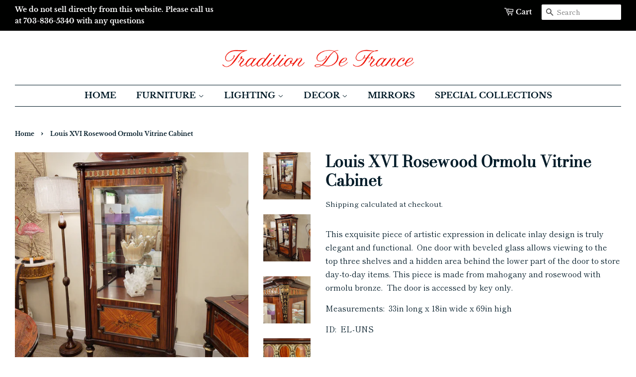

--- FILE ---
content_type: text/html; charset=utf-8
request_url: https://traditiondefrance.com/products/louis-xvi-rosewood-ormolu-vitrine
body_size: 18423
content:
<!doctype html>
<html class="no-js">
<head>

  <!-- Basic page needs ================================================== -->
  <meta charset="utf-8">
  <meta http-equiv="X-UA-Compatible" content="IE=edge,chrome=1">

  
  <link rel="shortcut icon" href="//traditiondefrance.com/cdn/shop/files/traditiondefrance-logo_32x32.jpg?v=1613795745" type="image/png" />
  

  <!-- Title and description ================================================== -->
  <title>
  Louis XVI Rosewood Ormolu Vitrine Cabinet &ndash; Tradition De France
  </title>

  
  <meta name="description" content="This exquisite piece of artistic expression in delicate inlay design is truly elegant and functional.  One door with beveled glass allows viewing to the top three shelves and a hidden area behind the lower part of the door to store day-to-day items. This piece is made from mahogany and rosewood with ormolu bronze.  The">
  

  <!-- Social meta ================================================== -->
  <!-- /snippets/social-meta-tags.liquid -->




<meta property="og:site_name" content="Tradition De France">
<meta property="og:url" content="https://traditiondefrance.com/products/louis-xvi-rosewood-ormolu-vitrine">
<meta property="og:title" content="Louis XVI Rosewood Ormolu Vitrine Cabinet">
<meta property="og:type" content="product">
<meta property="og:description" content="This exquisite piece of artistic expression in delicate inlay design is truly elegant and functional.  One door with beveled glass allows viewing to the top three shelves and a hidden area behind the lower part of the door to store day-to-day items. This piece is made from mahogany and rosewood with ormolu bronze.  The">

  <meta property="og:price:amount" content="0.00">
  <meta property="og:price:currency" content="USD">

<meta property="og:image" content="http://traditiondefrance.com/cdn/shop/products/rosevitrS12_1200x1200.jpg?v=1641508251"><meta property="og:image" content="http://traditiondefrance.com/cdn/shop/products/rosevitrS1_1200x1200.jpg?v=1641508251"><meta property="og:image" content="http://traditiondefrance.com/cdn/shop/products/rosevitrS1234567_1200x1200.jpg?v=1641508251">
<meta property="og:image:secure_url" content="https://traditiondefrance.com/cdn/shop/products/rosevitrS12_1200x1200.jpg?v=1641508251"><meta property="og:image:secure_url" content="https://traditiondefrance.com/cdn/shop/products/rosevitrS1_1200x1200.jpg?v=1641508251"><meta property="og:image:secure_url" content="https://traditiondefrance.com/cdn/shop/products/rosevitrS1234567_1200x1200.jpg?v=1641508251">


<meta name="twitter:card" content="summary_large_image">
<meta name="twitter:title" content="Louis XVI Rosewood Ormolu Vitrine Cabinet">
<meta name="twitter:description" content="This exquisite piece of artistic expression in delicate inlay design is truly elegant and functional.  One door with beveled glass allows viewing to the top three shelves and a hidden area behind the lower part of the door to store day-to-day items. This piece is made from mahogany and rosewood with ormolu bronze.  The">


  <!-- Helpers ================================================== -->
  <link rel="canonical" href="https://traditiondefrance.com/products/louis-xvi-rosewood-ormolu-vitrine">
  <meta name="viewport" content="width=device-width,initial-scale=1">
  <meta name="theme-color" content="#031c29">

  <!-- CSS ================================================== -->
  <link href="//traditiondefrance.com/cdn/shop/t/4/assets/timber.scss.css?v=73548931122157860771759260441" rel="stylesheet" type="text/css" media="all" />
  <link href="//traditiondefrance.com/cdn/shop/t/4/assets/theme.scss.css?v=45150617324163733071759260440" rel="stylesheet" type="text/css" media="all" />

  <script>
    window.theme = window.theme || {};

    var theme = {
      strings: {
        addToCart: "Add to Cart",
        soldOut: "Sold Out",
        unavailable: "Unavailable",
        zoomClose: "Close (Esc)",
        zoomPrev: "Previous (Left arrow key)",
        zoomNext: "Next (Right arrow key)",
        addressError: "Error looking up that address",
        addressNoResults: "No results for that address",
        addressQueryLimit: "You have exceeded the Google API usage limit. Consider upgrading to a \u003ca href=\"https:\/\/developers.google.com\/maps\/premium\/usage-limits\"\u003ePremium Plan\u003c\/a\u003e.",
        authError: "There was a problem authenticating your Google Maps API Key."
      },
      settings: {
        // Adding some settings to allow the editor to update correctly when they are changed
        enableWideLayout: true,
        typeAccentTransform: true,
        typeAccentSpacing: false,
        baseFontSize: '16px',
        headerBaseFontSize: '32px',
        accentFontSize: '17px'
      },
      variables: {
        mediaQueryMedium: 'screen and (max-width: 768px)',
        bpSmall: false
      },
      moneyFormat: "\u003cspan class=hidden\u003e${{ amount }} USD\u003c\/span\u003e"
    }

    document.documentElement.className = document.documentElement.className.replace('no-js', 'supports-js');
  </script>

  <!-- Header hook for plugins ================================================== -->
  <script>window.performance && window.performance.mark && window.performance.mark('shopify.content_for_header.start');</script><meta name="google-site-verification" content="IgQXDK7cucaL78IAV0bOir3wecmaoAzLnWoWXHS0C3k">
<meta id="shopify-digital-wallet" name="shopify-digital-wallet" content="/50725028030/digital_wallets/dialog">
<meta name="shopify-checkout-api-token" content="785da0a46c0b919259aa0623ae029f00">
<meta id="in-context-paypal-metadata" data-shop-id="50725028030" data-venmo-supported="true" data-environment="production" data-locale="en_US" data-paypal-v4="true" data-currency="USD">
<link rel="alternate" type="application/json+oembed" href="https://traditiondefrance.com/products/louis-xvi-rosewood-ormolu-vitrine.oembed">
<script async="async" src="/checkouts/internal/preloads.js?locale=en-US"></script>
<script id="shopify-features" type="application/json">{"accessToken":"785da0a46c0b919259aa0623ae029f00","betas":["rich-media-storefront-analytics"],"domain":"traditiondefrance.com","predictiveSearch":true,"shopId":50725028030,"locale":"en"}</script>
<script>var Shopify = Shopify || {};
Shopify.shop = "tradition-de-france1.myshopify.com";
Shopify.locale = "en";
Shopify.currency = {"active":"USD","rate":"1.0"};
Shopify.country = "US";
Shopify.theme = {"name":"Minimal","id":115269664958,"schema_name":"Minimal","schema_version":"12.1.0","theme_store_id":380,"role":"main"};
Shopify.theme.handle = "null";
Shopify.theme.style = {"id":null,"handle":null};
Shopify.cdnHost = "traditiondefrance.com/cdn";
Shopify.routes = Shopify.routes || {};
Shopify.routes.root = "/";</script>
<script type="module">!function(o){(o.Shopify=o.Shopify||{}).modules=!0}(window);</script>
<script>!function(o){function n(){var o=[];function n(){o.push(Array.prototype.slice.apply(arguments))}return n.q=o,n}var t=o.Shopify=o.Shopify||{};t.loadFeatures=n(),t.autoloadFeatures=n()}(window);</script>
<script id="shop-js-analytics" type="application/json">{"pageType":"product"}</script>
<script defer="defer" async type="module" src="//traditiondefrance.com/cdn/shopifycloud/shop-js/modules/v2/client.init-shop-cart-sync_BdyHc3Nr.en.esm.js"></script>
<script defer="defer" async type="module" src="//traditiondefrance.com/cdn/shopifycloud/shop-js/modules/v2/chunk.common_Daul8nwZ.esm.js"></script>
<script type="module">
  await import("//traditiondefrance.com/cdn/shopifycloud/shop-js/modules/v2/client.init-shop-cart-sync_BdyHc3Nr.en.esm.js");
await import("//traditiondefrance.com/cdn/shopifycloud/shop-js/modules/v2/chunk.common_Daul8nwZ.esm.js");

  window.Shopify.SignInWithShop?.initShopCartSync?.({"fedCMEnabled":true,"windoidEnabled":true});

</script>
<script>(function() {
  var isLoaded = false;
  function asyncLoad() {
    if (isLoaded) return;
    isLoaded = true;
    var urls = ["https:\/\/platform-api.sharethis.com\/js\/sharethis.js?shop=tradition-de-france1.myshopify.com#property=6744ab3bc433c60012502bcb\u0026product=follow\u0026source=follow-shopify\u0026ver=1732992473"];
    for (var i = 0; i < urls.length; i++) {
      var s = document.createElement('script');
      s.type = 'text/javascript';
      s.async = true;
      s.src = urls[i];
      var x = document.getElementsByTagName('script')[0];
      x.parentNode.insertBefore(s, x);
    }
  };
  if(window.attachEvent) {
    window.attachEvent('onload', asyncLoad);
  } else {
    window.addEventListener('load', asyncLoad, false);
  }
})();</script>
<script id="__st">var __st={"a":50725028030,"offset":-18000,"reqid":"30654673-0930-4c7a-b93b-f08c5aecedc0-1768970446","pageurl":"traditiondefrance.com\/products\/louis-xvi-rosewood-ormolu-vitrine","u":"f34e1982c7cc","p":"product","rtyp":"product","rid":7114100048062};</script>
<script>window.ShopifyPaypalV4VisibilityTracking = true;</script>
<script id="captcha-bootstrap">!function(){'use strict';const t='contact',e='account',n='new_comment',o=[[t,t],['blogs',n],['comments',n],[t,'customer']],c=[[e,'customer_login'],[e,'guest_login'],[e,'recover_customer_password'],[e,'create_customer']],r=t=>t.map((([t,e])=>`form[action*='/${t}']:not([data-nocaptcha='true']) input[name='form_type'][value='${e}']`)).join(','),a=t=>()=>t?[...document.querySelectorAll(t)].map((t=>t.form)):[];function s(){const t=[...o],e=r(t);return a(e)}const i='password',u='form_key',d=['recaptcha-v3-token','g-recaptcha-response','h-captcha-response',i],f=()=>{try{return window.sessionStorage}catch{return}},m='__shopify_v',_=t=>t.elements[u];function p(t,e,n=!1){try{const o=window.sessionStorage,c=JSON.parse(o.getItem(e)),{data:r}=function(t){const{data:e,action:n}=t;return t[m]||n?{data:e,action:n}:{data:t,action:n}}(c);for(const[e,n]of Object.entries(r))t.elements[e]&&(t.elements[e].value=n);n&&o.removeItem(e)}catch(o){console.error('form repopulation failed',{error:o})}}const l='form_type',E='cptcha';function T(t){t.dataset[E]=!0}const w=window,h=w.document,L='Shopify',v='ce_forms',y='captcha';let A=!1;((t,e)=>{const n=(g='f06e6c50-85a8-45c8-87d0-21a2b65856fe',I='https://cdn.shopify.com/shopifycloud/storefront-forms-hcaptcha/ce_storefront_forms_captcha_hcaptcha.v1.5.2.iife.js',D={infoText:'Protected by hCaptcha',privacyText:'Privacy',termsText:'Terms'},(t,e,n)=>{const o=w[L][v],c=o.bindForm;if(c)return c(t,g,e,D).then(n);var r;o.q.push([[t,g,e,D],n]),r=I,A||(h.body.append(Object.assign(h.createElement('script'),{id:'captcha-provider',async:!0,src:r})),A=!0)});var g,I,D;w[L]=w[L]||{},w[L][v]=w[L][v]||{},w[L][v].q=[],w[L][y]=w[L][y]||{},w[L][y].protect=function(t,e){n(t,void 0,e),T(t)},Object.freeze(w[L][y]),function(t,e,n,w,h,L){const[v,y,A,g]=function(t,e,n){const i=e?o:[],u=t?c:[],d=[...i,...u],f=r(d),m=r(i),_=r(d.filter((([t,e])=>n.includes(e))));return[a(f),a(m),a(_),s()]}(w,h,L),I=t=>{const e=t.target;return e instanceof HTMLFormElement?e:e&&e.form},D=t=>v().includes(t);t.addEventListener('submit',(t=>{const e=I(t);if(!e)return;const n=D(e)&&!e.dataset.hcaptchaBound&&!e.dataset.recaptchaBound,o=_(e),c=g().includes(e)&&(!o||!o.value);(n||c)&&t.preventDefault(),c&&!n&&(function(t){try{if(!f())return;!function(t){const e=f();if(!e)return;const n=_(t);if(!n)return;const o=n.value;o&&e.removeItem(o)}(t);const e=Array.from(Array(32),(()=>Math.random().toString(36)[2])).join('');!function(t,e){_(t)||t.append(Object.assign(document.createElement('input'),{type:'hidden',name:u})),t.elements[u].value=e}(t,e),function(t,e){const n=f();if(!n)return;const o=[...t.querySelectorAll(`input[type='${i}']`)].map((({name:t})=>t)),c=[...d,...o],r={};for(const[a,s]of new FormData(t).entries())c.includes(a)||(r[a]=s);n.setItem(e,JSON.stringify({[m]:1,action:t.action,data:r}))}(t,e)}catch(e){console.error('failed to persist form',e)}}(e),e.submit())}));const S=(t,e)=>{t&&!t.dataset[E]&&(n(t,e.some((e=>e===t))),T(t))};for(const o of['focusin','change'])t.addEventListener(o,(t=>{const e=I(t);D(e)&&S(e,y())}));const B=e.get('form_key'),M=e.get(l),P=B&&M;t.addEventListener('DOMContentLoaded',(()=>{const t=y();if(P)for(const e of t)e.elements[l].value===M&&p(e,B);[...new Set([...A(),...v().filter((t=>'true'===t.dataset.shopifyCaptcha))])].forEach((e=>S(e,t)))}))}(h,new URLSearchParams(w.location.search),n,t,e,['guest_login'])})(!0,!0)}();</script>
<script integrity="sha256-4kQ18oKyAcykRKYeNunJcIwy7WH5gtpwJnB7kiuLZ1E=" data-source-attribution="shopify.loadfeatures" defer="defer" src="//traditiondefrance.com/cdn/shopifycloud/storefront/assets/storefront/load_feature-a0a9edcb.js" crossorigin="anonymous"></script>
<script data-source-attribution="shopify.dynamic_checkout.dynamic.init">var Shopify=Shopify||{};Shopify.PaymentButton=Shopify.PaymentButton||{isStorefrontPortableWallets:!0,init:function(){window.Shopify.PaymentButton.init=function(){};var t=document.createElement("script");t.src="https://traditiondefrance.com/cdn/shopifycloud/portable-wallets/latest/portable-wallets.en.js",t.type="module",document.head.appendChild(t)}};
</script>
<script data-source-attribution="shopify.dynamic_checkout.buyer_consent">
  function portableWalletsHideBuyerConsent(e){var t=document.getElementById("shopify-buyer-consent"),n=document.getElementById("shopify-subscription-policy-button");t&&n&&(t.classList.add("hidden"),t.setAttribute("aria-hidden","true"),n.removeEventListener("click",e))}function portableWalletsShowBuyerConsent(e){var t=document.getElementById("shopify-buyer-consent"),n=document.getElementById("shopify-subscription-policy-button");t&&n&&(t.classList.remove("hidden"),t.removeAttribute("aria-hidden"),n.addEventListener("click",e))}window.Shopify?.PaymentButton&&(window.Shopify.PaymentButton.hideBuyerConsent=portableWalletsHideBuyerConsent,window.Shopify.PaymentButton.showBuyerConsent=portableWalletsShowBuyerConsent);
</script>
<script data-source-attribution="shopify.dynamic_checkout.cart.bootstrap">document.addEventListener("DOMContentLoaded",(function(){function t(){return document.querySelector("shopify-accelerated-checkout-cart, shopify-accelerated-checkout")}if(t())Shopify.PaymentButton.init();else{new MutationObserver((function(e,n){t()&&(Shopify.PaymentButton.init(),n.disconnect())})).observe(document.body,{childList:!0,subtree:!0})}}));
</script>
<link id="shopify-accelerated-checkout-styles" rel="stylesheet" media="screen" href="https://traditiondefrance.com/cdn/shopifycloud/portable-wallets/latest/accelerated-checkout-backwards-compat.css" crossorigin="anonymous">
<style id="shopify-accelerated-checkout-cart">
        #shopify-buyer-consent {
  margin-top: 1em;
  display: inline-block;
  width: 100%;
}

#shopify-buyer-consent.hidden {
  display: none;
}

#shopify-subscription-policy-button {
  background: none;
  border: none;
  padding: 0;
  text-decoration: underline;
  font-size: inherit;
  cursor: pointer;
}

#shopify-subscription-policy-button::before {
  box-shadow: none;
}

      </style>

<script>window.performance && window.performance.mark && window.performance.mark('shopify.content_for_header.end');</script>

  <script src="//traditiondefrance.com/cdn/shop/t/4/assets/jquery-2.2.3.min.js?v=58211863146907186831604598426" type="text/javascript"></script>

  <script src="//traditiondefrance.com/cdn/shop/t/4/assets/lazysizes.min.js?v=155223123402716617051604598427" async="async"></script>

  
  

<link href="https://monorail-edge.shopifysvc.com" rel="dns-prefetch">
<script>(function(){if ("sendBeacon" in navigator && "performance" in window) {try {var session_token_from_headers = performance.getEntriesByType('navigation')[0].serverTiming.find(x => x.name == '_s').description;} catch {var session_token_from_headers = undefined;}var session_cookie_matches = document.cookie.match(/_shopify_s=([^;]*)/);var session_token_from_cookie = session_cookie_matches && session_cookie_matches.length === 2 ? session_cookie_matches[1] : "";var session_token = session_token_from_headers || session_token_from_cookie || "";function handle_abandonment_event(e) {var entries = performance.getEntries().filter(function(entry) {return /monorail-edge.shopifysvc.com/.test(entry.name);});if (!window.abandonment_tracked && entries.length === 0) {window.abandonment_tracked = true;var currentMs = Date.now();var navigation_start = performance.timing.navigationStart;var payload = {shop_id: 50725028030,url: window.location.href,navigation_start,duration: currentMs - navigation_start,session_token,page_type: "product"};window.navigator.sendBeacon("https://monorail-edge.shopifysvc.com/v1/produce", JSON.stringify({schema_id: "online_store_buyer_site_abandonment/1.1",payload: payload,metadata: {event_created_at_ms: currentMs,event_sent_at_ms: currentMs}}));}}window.addEventListener('pagehide', handle_abandonment_event);}}());</script>
<script id="web-pixels-manager-setup">(function e(e,d,r,n,o){if(void 0===o&&(o={}),!Boolean(null===(a=null===(i=window.Shopify)||void 0===i?void 0:i.analytics)||void 0===a?void 0:a.replayQueue)){var i,a;window.Shopify=window.Shopify||{};var t=window.Shopify;t.analytics=t.analytics||{};var s=t.analytics;s.replayQueue=[],s.publish=function(e,d,r){return s.replayQueue.push([e,d,r]),!0};try{self.performance.mark("wpm:start")}catch(e){}var l=function(){var e={modern:/Edge?\/(1{2}[4-9]|1[2-9]\d|[2-9]\d{2}|\d{4,})\.\d+(\.\d+|)|Firefox\/(1{2}[4-9]|1[2-9]\d|[2-9]\d{2}|\d{4,})\.\d+(\.\d+|)|Chrom(ium|e)\/(9{2}|\d{3,})\.\d+(\.\d+|)|(Maci|X1{2}).+ Version\/(15\.\d+|(1[6-9]|[2-9]\d|\d{3,})\.\d+)([,.]\d+|)( \(\w+\)|)( Mobile\/\w+|) Safari\/|Chrome.+OPR\/(9{2}|\d{3,})\.\d+\.\d+|(CPU[ +]OS|iPhone[ +]OS|CPU[ +]iPhone|CPU IPhone OS|CPU iPad OS)[ +]+(15[._]\d+|(1[6-9]|[2-9]\d|\d{3,})[._]\d+)([._]\d+|)|Android:?[ /-](13[3-9]|1[4-9]\d|[2-9]\d{2}|\d{4,})(\.\d+|)(\.\d+|)|Android.+Firefox\/(13[5-9]|1[4-9]\d|[2-9]\d{2}|\d{4,})\.\d+(\.\d+|)|Android.+Chrom(ium|e)\/(13[3-9]|1[4-9]\d|[2-9]\d{2}|\d{4,})\.\d+(\.\d+|)|SamsungBrowser\/([2-9]\d|\d{3,})\.\d+/,legacy:/Edge?\/(1[6-9]|[2-9]\d|\d{3,})\.\d+(\.\d+|)|Firefox\/(5[4-9]|[6-9]\d|\d{3,})\.\d+(\.\d+|)|Chrom(ium|e)\/(5[1-9]|[6-9]\d|\d{3,})\.\d+(\.\d+|)([\d.]+$|.*Safari\/(?![\d.]+ Edge\/[\d.]+$))|(Maci|X1{2}).+ Version\/(10\.\d+|(1[1-9]|[2-9]\d|\d{3,})\.\d+)([,.]\d+|)( \(\w+\)|)( Mobile\/\w+|) Safari\/|Chrome.+OPR\/(3[89]|[4-9]\d|\d{3,})\.\d+\.\d+|(CPU[ +]OS|iPhone[ +]OS|CPU[ +]iPhone|CPU IPhone OS|CPU iPad OS)[ +]+(10[._]\d+|(1[1-9]|[2-9]\d|\d{3,})[._]\d+)([._]\d+|)|Android:?[ /-](13[3-9]|1[4-9]\d|[2-9]\d{2}|\d{4,})(\.\d+|)(\.\d+|)|Mobile Safari.+OPR\/([89]\d|\d{3,})\.\d+\.\d+|Android.+Firefox\/(13[5-9]|1[4-9]\d|[2-9]\d{2}|\d{4,})\.\d+(\.\d+|)|Android.+Chrom(ium|e)\/(13[3-9]|1[4-9]\d|[2-9]\d{2}|\d{4,})\.\d+(\.\d+|)|Android.+(UC? ?Browser|UCWEB|U3)[ /]?(15\.([5-9]|\d{2,})|(1[6-9]|[2-9]\d|\d{3,})\.\d+)\.\d+|SamsungBrowser\/(5\.\d+|([6-9]|\d{2,})\.\d+)|Android.+MQ{2}Browser\/(14(\.(9|\d{2,})|)|(1[5-9]|[2-9]\d|\d{3,})(\.\d+|))(\.\d+|)|K[Aa][Ii]OS\/(3\.\d+|([4-9]|\d{2,})\.\d+)(\.\d+|)/},d=e.modern,r=e.legacy,n=navigator.userAgent;return n.match(d)?"modern":n.match(r)?"legacy":"unknown"}(),u="modern"===l?"modern":"legacy",c=(null!=n?n:{modern:"",legacy:""})[u],f=function(e){return[e.baseUrl,"/wpm","/b",e.hashVersion,"modern"===e.buildTarget?"m":"l",".js"].join("")}({baseUrl:d,hashVersion:r,buildTarget:u}),m=function(e){var d=e.version,r=e.bundleTarget,n=e.surface,o=e.pageUrl,i=e.monorailEndpoint;return{emit:function(e){var a=e.status,t=e.errorMsg,s=(new Date).getTime(),l=JSON.stringify({metadata:{event_sent_at_ms:s},events:[{schema_id:"web_pixels_manager_load/3.1",payload:{version:d,bundle_target:r,page_url:o,status:a,surface:n,error_msg:t},metadata:{event_created_at_ms:s}}]});if(!i)return console&&console.warn&&console.warn("[Web Pixels Manager] No Monorail endpoint provided, skipping logging."),!1;try{return self.navigator.sendBeacon.bind(self.navigator)(i,l)}catch(e){}var u=new XMLHttpRequest;try{return u.open("POST",i,!0),u.setRequestHeader("Content-Type","text/plain"),u.send(l),!0}catch(e){return console&&console.warn&&console.warn("[Web Pixels Manager] Got an unhandled error while logging to Monorail."),!1}}}}({version:r,bundleTarget:l,surface:e.surface,pageUrl:self.location.href,monorailEndpoint:e.monorailEndpoint});try{o.browserTarget=l,function(e){var d=e.src,r=e.async,n=void 0===r||r,o=e.onload,i=e.onerror,a=e.sri,t=e.scriptDataAttributes,s=void 0===t?{}:t,l=document.createElement("script"),u=document.querySelector("head"),c=document.querySelector("body");if(l.async=n,l.src=d,a&&(l.integrity=a,l.crossOrigin="anonymous"),s)for(var f in s)if(Object.prototype.hasOwnProperty.call(s,f))try{l.dataset[f]=s[f]}catch(e){}if(o&&l.addEventListener("load",o),i&&l.addEventListener("error",i),u)u.appendChild(l);else{if(!c)throw new Error("Did not find a head or body element to append the script");c.appendChild(l)}}({src:f,async:!0,onload:function(){if(!function(){var e,d;return Boolean(null===(d=null===(e=window.Shopify)||void 0===e?void 0:e.analytics)||void 0===d?void 0:d.initialized)}()){var d=window.webPixelsManager.init(e)||void 0;if(d){var r=window.Shopify.analytics;r.replayQueue.forEach((function(e){var r=e[0],n=e[1],o=e[2];d.publishCustomEvent(r,n,o)})),r.replayQueue=[],r.publish=d.publishCustomEvent,r.visitor=d.visitor,r.initialized=!0}}},onerror:function(){return m.emit({status:"failed",errorMsg:"".concat(f," has failed to load")})},sri:function(e){var d=/^sha384-[A-Za-z0-9+/=]+$/;return"string"==typeof e&&d.test(e)}(c)?c:"",scriptDataAttributes:o}),m.emit({status:"loading"})}catch(e){m.emit({status:"failed",errorMsg:(null==e?void 0:e.message)||"Unknown error"})}}})({shopId: 50725028030,storefrontBaseUrl: "https://traditiondefrance.com",extensionsBaseUrl: "https://extensions.shopifycdn.com/cdn/shopifycloud/web-pixels-manager",monorailEndpoint: "https://monorail-edge.shopifysvc.com/unstable/produce_batch",surface: "storefront-renderer",enabledBetaFlags: ["2dca8a86"],webPixelsConfigList: [{"id":"586318014","configuration":"{\"config\":\"{\\\"pixel_id\\\":\\\"GT-PBG2K7C\\\",\\\"target_country\\\":\\\"US\\\",\\\"gtag_events\\\":[{\\\"type\\\":\\\"purchase\\\",\\\"action_label\\\":\\\"MC-XHWZ7WDSR4\\\"},{\\\"type\\\":\\\"page_view\\\",\\\"action_label\\\":\\\"MC-XHWZ7WDSR4\\\"},{\\\"type\\\":\\\"view_item\\\",\\\"action_label\\\":\\\"MC-XHWZ7WDSR4\\\"}],\\\"enable_monitoring_mode\\\":false}\"}","eventPayloadVersion":"v1","runtimeContext":"OPEN","scriptVersion":"b2a88bafab3e21179ed38636efcd8a93","type":"APP","apiClientId":1780363,"privacyPurposes":[],"dataSharingAdjustments":{"protectedCustomerApprovalScopes":["read_customer_address","read_customer_email","read_customer_name","read_customer_personal_data","read_customer_phone"]}},{"id":"87818430","configuration":"{\"tagID\":\"2613922533385\"}","eventPayloadVersion":"v1","runtimeContext":"STRICT","scriptVersion":"18031546ee651571ed29edbe71a3550b","type":"APP","apiClientId":3009811,"privacyPurposes":["ANALYTICS","MARKETING","SALE_OF_DATA"],"dataSharingAdjustments":{"protectedCustomerApprovalScopes":["read_customer_address","read_customer_email","read_customer_name","read_customer_personal_data","read_customer_phone"]}},{"id":"shopify-app-pixel","configuration":"{}","eventPayloadVersion":"v1","runtimeContext":"STRICT","scriptVersion":"0450","apiClientId":"shopify-pixel","type":"APP","privacyPurposes":["ANALYTICS","MARKETING"]},{"id":"shopify-custom-pixel","eventPayloadVersion":"v1","runtimeContext":"LAX","scriptVersion":"0450","apiClientId":"shopify-pixel","type":"CUSTOM","privacyPurposes":["ANALYTICS","MARKETING"]}],isMerchantRequest: false,initData: {"shop":{"name":"Tradition De France","paymentSettings":{"currencyCode":"USD"},"myshopifyDomain":"tradition-de-france1.myshopify.com","countryCode":"US","storefrontUrl":"https:\/\/traditiondefrance.com"},"customer":null,"cart":null,"checkout":null,"productVariants":[{"price":{"amount":0.0,"currencyCode":"USD"},"product":{"title":"Louis XVI Rosewood Ormolu Vitrine Cabinet","vendor":"Tradition De France","id":"7114100048062","untranslatedTitle":"Louis XVI Rosewood Ormolu Vitrine Cabinet","url":"\/products\/louis-xvi-rosewood-ormolu-vitrine","type":""},"id":"41082028982462","image":{"src":"\/\/traditiondefrance.com\/cdn\/shop\/products\/rosevitrS12.jpg?v=1641508251"},"sku":"EL-UNS","title":"Default Title","untranslatedTitle":"Default Title"}],"purchasingCompany":null},},"https://traditiondefrance.com/cdn","fcfee988w5aeb613cpc8e4bc33m6693e112",{"modern":"","legacy":""},{"shopId":"50725028030","storefrontBaseUrl":"https:\/\/traditiondefrance.com","extensionBaseUrl":"https:\/\/extensions.shopifycdn.com\/cdn\/shopifycloud\/web-pixels-manager","surface":"storefront-renderer","enabledBetaFlags":"[\"2dca8a86\"]","isMerchantRequest":"false","hashVersion":"fcfee988w5aeb613cpc8e4bc33m6693e112","publish":"custom","events":"[[\"page_viewed\",{}],[\"product_viewed\",{\"productVariant\":{\"price\":{\"amount\":0.0,\"currencyCode\":\"USD\"},\"product\":{\"title\":\"Louis XVI Rosewood Ormolu Vitrine Cabinet\",\"vendor\":\"Tradition De France\",\"id\":\"7114100048062\",\"untranslatedTitle\":\"Louis XVI Rosewood Ormolu Vitrine Cabinet\",\"url\":\"\/products\/louis-xvi-rosewood-ormolu-vitrine\",\"type\":\"\"},\"id\":\"41082028982462\",\"image\":{\"src\":\"\/\/traditiondefrance.com\/cdn\/shop\/products\/rosevitrS12.jpg?v=1641508251\"},\"sku\":\"EL-UNS\",\"title\":\"Default Title\",\"untranslatedTitle\":\"Default Title\"}}]]"});</script><script>
  window.ShopifyAnalytics = window.ShopifyAnalytics || {};
  window.ShopifyAnalytics.meta = window.ShopifyAnalytics.meta || {};
  window.ShopifyAnalytics.meta.currency = 'USD';
  var meta = {"product":{"id":7114100048062,"gid":"gid:\/\/shopify\/Product\/7114100048062","vendor":"Tradition De France","type":"","handle":"louis-xvi-rosewood-ormolu-vitrine","variants":[{"id":41082028982462,"price":0,"name":"Louis XVI Rosewood Ormolu Vitrine Cabinet","public_title":null,"sku":"EL-UNS"}],"remote":false},"page":{"pageType":"product","resourceType":"product","resourceId":7114100048062,"requestId":"30654673-0930-4c7a-b93b-f08c5aecedc0-1768970446"}};
  for (var attr in meta) {
    window.ShopifyAnalytics.meta[attr] = meta[attr];
  }
</script>
<script class="analytics">
  (function () {
    var customDocumentWrite = function(content) {
      var jquery = null;

      if (window.jQuery) {
        jquery = window.jQuery;
      } else if (window.Checkout && window.Checkout.$) {
        jquery = window.Checkout.$;
      }

      if (jquery) {
        jquery('body').append(content);
      }
    };

    var hasLoggedConversion = function(token) {
      if (token) {
        return document.cookie.indexOf('loggedConversion=' + token) !== -1;
      }
      return false;
    }

    var setCookieIfConversion = function(token) {
      if (token) {
        var twoMonthsFromNow = new Date(Date.now());
        twoMonthsFromNow.setMonth(twoMonthsFromNow.getMonth() + 2);

        document.cookie = 'loggedConversion=' + token + '; expires=' + twoMonthsFromNow;
      }
    }

    var trekkie = window.ShopifyAnalytics.lib = window.trekkie = window.trekkie || [];
    if (trekkie.integrations) {
      return;
    }
    trekkie.methods = [
      'identify',
      'page',
      'ready',
      'track',
      'trackForm',
      'trackLink'
    ];
    trekkie.factory = function(method) {
      return function() {
        var args = Array.prototype.slice.call(arguments);
        args.unshift(method);
        trekkie.push(args);
        return trekkie;
      };
    };
    for (var i = 0; i < trekkie.methods.length; i++) {
      var key = trekkie.methods[i];
      trekkie[key] = trekkie.factory(key);
    }
    trekkie.load = function(config) {
      trekkie.config = config || {};
      trekkie.config.initialDocumentCookie = document.cookie;
      var first = document.getElementsByTagName('script')[0];
      var script = document.createElement('script');
      script.type = 'text/javascript';
      script.onerror = function(e) {
        var scriptFallback = document.createElement('script');
        scriptFallback.type = 'text/javascript';
        scriptFallback.onerror = function(error) {
                var Monorail = {
      produce: function produce(monorailDomain, schemaId, payload) {
        var currentMs = new Date().getTime();
        var event = {
          schema_id: schemaId,
          payload: payload,
          metadata: {
            event_created_at_ms: currentMs,
            event_sent_at_ms: currentMs
          }
        };
        return Monorail.sendRequest("https://" + monorailDomain + "/v1/produce", JSON.stringify(event));
      },
      sendRequest: function sendRequest(endpointUrl, payload) {
        // Try the sendBeacon API
        if (window && window.navigator && typeof window.navigator.sendBeacon === 'function' && typeof window.Blob === 'function' && !Monorail.isIos12()) {
          var blobData = new window.Blob([payload], {
            type: 'text/plain'
          });

          if (window.navigator.sendBeacon(endpointUrl, blobData)) {
            return true;
          } // sendBeacon was not successful

        } // XHR beacon

        var xhr = new XMLHttpRequest();

        try {
          xhr.open('POST', endpointUrl);
          xhr.setRequestHeader('Content-Type', 'text/plain');
          xhr.send(payload);
        } catch (e) {
          console.log(e);
        }

        return false;
      },
      isIos12: function isIos12() {
        return window.navigator.userAgent.lastIndexOf('iPhone; CPU iPhone OS 12_') !== -1 || window.navigator.userAgent.lastIndexOf('iPad; CPU OS 12_') !== -1;
      }
    };
    Monorail.produce('monorail-edge.shopifysvc.com',
      'trekkie_storefront_load_errors/1.1',
      {shop_id: 50725028030,
      theme_id: 115269664958,
      app_name: "storefront",
      context_url: window.location.href,
      source_url: "//traditiondefrance.com/cdn/s/trekkie.storefront.cd680fe47e6c39ca5d5df5f0a32d569bc48c0f27.min.js"});

        };
        scriptFallback.async = true;
        scriptFallback.src = '//traditiondefrance.com/cdn/s/trekkie.storefront.cd680fe47e6c39ca5d5df5f0a32d569bc48c0f27.min.js';
        first.parentNode.insertBefore(scriptFallback, first);
      };
      script.async = true;
      script.src = '//traditiondefrance.com/cdn/s/trekkie.storefront.cd680fe47e6c39ca5d5df5f0a32d569bc48c0f27.min.js';
      first.parentNode.insertBefore(script, first);
    };
    trekkie.load(
      {"Trekkie":{"appName":"storefront","development":false,"defaultAttributes":{"shopId":50725028030,"isMerchantRequest":null,"themeId":115269664958,"themeCityHash":"16782308965788011953","contentLanguage":"en","currency":"USD","eventMetadataId":"6dd77318-0fd0-49c2-b314-1d144f21f1e8"},"isServerSideCookieWritingEnabled":true,"monorailRegion":"shop_domain","enabledBetaFlags":["65f19447"]},"Session Attribution":{},"S2S":{"facebookCapiEnabled":false,"source":"trekkie-storefront-renderer","apiClientId":580111}}
    );

    var loaded = false;
    trekkie.ready(function() {
      if (loaded) return;
      loaded = true;

      window.ShopifyAnalytics.lib = window.trekkie;

      var originalDocumentWrite = document.write;
      document.write = customDocumentWrite;
      try { window.ShopifyAnalytics.merchantGoogleAnalytics.call(this); } catch(error) {};
      document.write = originalDocumentWrite;

      window.ShopifyAnalytics.lib.page(null,{"pageType":"product","resourceType":"product","resourceId":7114100048062,"requestId":"30654673-0930-4c7a-b93b-f08c5aecedc0-1768970446","shopifyEmitted":true});

      var match = window.location.pathname.match(/checkouts\/(.+)\/(thank_you|post_purchase)/)
      var token = match? match[1]: undefined;
      if (!hasLoggedConversion(token)) {
        setCookieIfConversion(token);
        window.ShopifyAnalytics.lib.track("Viewed Product",{"currency":"USD","variantId":41082028982462,"productId":7114100048062,"productGid":"gid:\/\/shopify\/Product\/7114100048062","name":"Louis XVI Rosewood Ormolu Vitrine Cabinet","price":"0.00","sku":"EL-UNS","brand":"Tradition De France","variant":null,"category":"","nonInteraction":true,"remote":false},undefined,undefined,{"shopifyEmitted":true});
      window.ShopifyAnalytics.lib.track("monorail:\/\/trekkie_storefront_viewed_product\/1.1",{"currency":"USD","variantId":41082028982462,"productId":7114100048062,"productGid":"gid:\/\/shopify\/Product\/7114100048062","name":"Louis XVI Rosewood Ormolu Vitrine Cabinet","price":"0.00","sku":"EL-UNS","brand":"Tradition De France","variant":null,"category":"","nonInteraction":true,"remote":false,"referer":"https:\/\/traditiondefrance.com\/products\/louis-xvi-rosewood-ormolu-vitrine"});
      }
    });


        var eventsListenerScript = document.createElement('script');
        eventsListenerScript.async = true;
        eventsListenerScript.src = "//traditiondefrance.com/cdn/shopifycloud/storefront/assets/shop_events_listener-3da45d37.js";
        document.getElementsByTagName('head')[0].appendChild(eventsListenerScript);

})();</script>
<script
  defer
  src="https://traditiondefrance.com/cdn/shopifycloud/perf-kit/shopify-perf-kit-3.0.4.min.js"
  data-application="storefront-renderer"
  data-shop-id="50725028030"
  data-render-region="gcp-us-central1"
  data-page-type="product"
  data-theme-instance-id="115269664958"
  data-theme-name="Minimal"
  data-theme-version="12.1.0"
  data-monorail-region="shop_domain"
  data-resource-timing-sampling-rate="10"
  data-shs="true"
  data-shs-beacon="true"
  data-shs-export-with-fetch="true"
  data-shs-logs-sample-rate="1"
  data-shs-beacon-endpoint="https://traditiondefrance.com/api/collect"
></script>
</head>

<body id="louis-xvi-rosewood-ormolu-vitrine-cabinet" class="template-product">

  <div id="shopify-section-header" class="shopify-section"><style>
  .logo__image-wrapper {
    max-width: 400px;
  }
  /*================= If logo is above navigation ================== */
  
    .site-nav {
      
        border-top: 1px solid #031c29;
        border-bottom: 1px solid #031c29;
      
      margin-top: 20px;
    }

    
      .logo__image-wrapper {
        margin: 0 auto;
      }
    
  

  /*============ If logo is on the same line as navigation ============ */
  


  
</style>

<div data-section-id="header" data-section-type="header-section">
  <div class="header-bar">
    <div class="wrapper medium-down--hide">
      <div class="post-large--display-table">

        
          <div class="header-bar__left post-large--display-table-cell">

            

            

            
              <div class="header-bar__module header-bar__message">
                
                  <a href="/pages/contact">
                
                  We do not sell directly from this website.  Please call us at 703-836-5340 with any questions
                
                  </a>
                
              </div>
            

          </div>
        



          <div class="header-bar__module">
            <span class="header-bar__sep" aria-hidden="true"></span>
            <a href="/cart" class="cart-page-link">
              <span class="icon icon-cart header-bar__cart-icon" aria-hidden="true"></span>
            </a>
          </div>

          <div class="header-bar__module">
            <a href="/cart" class="cart-page-link">
              Cart
              <span class="cart-count header-bar__cart-count hidden-count">0</span>
            </a>
          </div>

          
            
              <div class="header-bar__module header-bar__search">
                


  <form action="/search" method="get" class="header-bar__search-form clearfix" role="search">
    
    <button type="submit" class="btn btn--search icon-fallback-text header-bar__search-submit">
      <span class="icon icon-search" aria-hidden="true"></span>
      <span class="fallback-text">Search</span>
    </button>
    <input type="search" name="q" value="" aria-label="Search" class="header-bar__search-input" placeholder="Search">
  </form>


              </div>
            
          

        </div>
      </div>
    </div>

    <div class="wrapper post-large--hide announcement-bar--mobile">
      
        
          <a href="/pages/contact">
        
          <span>We do not sell directly from this website.  Please call us at 703-836-5340 with any questions</span>
        
          </a>
        
      
    </div>

    <div class="wrapper post-large--hide">
      
        <button type="button" class="mobile-nav-trigger" id="MobileNavTrigger" aria-controls="MobileNav" aria-expanded="false">
          <span class="icon icon-hamburger" aria-hidden="true"></span>
          Menu
        </button>
      
      <a href="/cart" class="cart-page-link mobile-cart-page-link">
        <span class="icon icon-cart header-bar__cart-icon" aria-hidden="true"></span>
        Cart <span class="cart-count hidden-count">0</span>
      </a>
    </div>
    <nav role="navigation">
  <ul id="MobileNav" class="mobile-nav post-large--hide">
    
      
        <li class="mobile-nav__link">
          <a
            href="/"
            class="mobile-nav"
            >
            Home
          </a>
        </li>
      
    
      
        
        <li class="mobile-nav__link" aria-haspopup="true">
          <a
            href="/pages/furniture"
            class="mobile-nav__sublist-trigger"
            aria-controls="MobileNav-Parent-2"
            aria-expanded="false">
            Furniture
            <span class="icon-fallback-text mobile-nav__sublist-expand" aria-hidden="true">
  <span class="icon icon-plus" aria-hidden="true"></span>
  <span class="fallback-text">+</span>
</span>
<span class="icon-fallback-text mobile-nav__sublist-contract" aria-hidden="true">
  <span class="icon icon-minus" aria-hidden="true"></span>
  <span class="fallback-text">-</span>
</span>

          </a>
          <ul
            id="MobileNav-Parent-2"
            class="mobile-nav__sublist">
            
            
              
                
                <li class="mobile-nav__sublist-link">
                  <a
                    href="/pages/tables"
                    class="mobile-nav__sublist-trigger"
                    aria-controls="MobileNav-Child-2-1"
                    aria-expanded="false"
                    >
                    Tables
                    <span class="icon-fallback-text mobile-nav__sublist-expand" aria-hidden="true">
  <span class="icon icon-plus" aria-hidden="true"></span>
  <span class="fallback-text">+</span>
</span>
<span class="icon-fallback-text mobile-nav__sublist-contract" aria-hidden="true">
  <span class="icon icon-minus" aria-hidden="true"></span>
  <span class="fallback-text">-</span>
</span>

                  </a>
                  <ul
                    id="MobileNav-Child-2-1"
                    class="mobile-nav__sublist mobile-nav__sublist--grandchilds">
                    
                      <li class="mobile-nav__sublist-link">
                        <a
                          href="/collections/dining-table-1"
                          >
                          Dining Table
                        </a>
                      </li>
                    
                      <li class="mobile-nav__sublist-link">
                        <a
                          href="/collections/console"
                          >
                          Console
                        </a>
                      </li>
                    
                      <li class="mobile-nav__sublist-link">
                        <a
                          href="/collections/occasion-table"
                          >
                          Occasional Table
                        </a>
                      </li>
                    
                      <li class="mobile-nav__sublist-link">
                        <a
                          href="/collections/coffee-tables"
                          >
                          Coffee Tables
                        </a>
                      </li>
                    
                      <li class="mobile-nav__sublist-link">
                        <a
                          href="/collections/center-table"
                          >
                          Center Table
                        </a>
                      </li>
                    
                      <li class="mobile-nav__sublist-link">
                        <a
                          href="/collections/game-table"
                          >
                          Game Table
                        </a>
                      </li>
                    
                  </ul>
                </li>
              
            
              
                
                <li class="mobile-nav__sublist-link">
                  <a
                    href="/pages/upholstered-seating"
                    class="mobile-nav__sublist-trigger"
                    aria-controls="MobileNav-Child-2-2"
                    aria-expanded="false"
                    >
                    Upholstered Seating
                    <span class="icon-fallback-text mobile-nav__sublist-expand" aria-hidden="true">
  <span class="icon icon-plus" aria-hidden="true"></span>
  <span class="fallback-text">+</span>
</span>
<span class="icon-fallback-text mobile-nav__sublist-contract" aria-hidden="true">
  <span class="icon icon-minus" aria-hidden="true"></span>
  <span class="fallback-text">-</span>
</span>

                  </a>
                  <ul
                    id="MobileNav-Child-2-2"
                    class="mobile-nav__sublist mobile-nav__sublist--grandchilds">
                    
                      <li class="mobile-nav__sublist-link">
                        <a
                          href="/collections/occasional-chairs"
                          >
                          Occasional Chair
                        </a>
                      </li>
                    
                      <li class="mobile-nav__sublist-link">
                        <a
                          href="/collections/office-chair"
                          >
                          Office Chair
                        </a>
                      </li>
                    
                      <li class="mobile-nav__sublist-link">
                        <a
                          href="/collections/dining-chair-1"
                          >
                          Dining Chair
                        </a>
                      </li>
                    
                      <li class="mobile-nav__sublist-link">
                        <a
                          href="/collections/sofa-loveseat-arm-chair"
                          >
                          Sofa/Loveseat
                        </a>
                      </li>
                    
                      <li class="mobile-nav__sublist-link">
                        <a
                          href="/collections/stool-and-bench"
                          >
                          Stool/Bench
                        </a>
                      </li>
                    
                  </ul>
                </li>
              
            
              
                <li class="mobile-nav__sublist-link">
                  <a
                    href="/collections/sideboard"
                    >
                    Sideboard/Buffet
                  </a>
                </li>
              
            
              
                <li class="mobile-nav__sublist-link">
                  <a
                    href="/collections/desk"
                    >
                    Desk/Vanity
                  </a>
                </li>
              
            
              
                <li class="mobile-nav__sublist-link">
                  <a
                    href="/collections/chest-commode"
                    >
                    Chest / Commode
                  </a>
                </li>
              
            
              
                <li class="mobile-nav__sublist-link">
                  <a
                    href="/collections/bookcase-cabinet"
                    >
                    Bookcase
                  </a>
                </li>
              
            
              
                <li class="mobile-nav__sublist-link">
                  <a
                    href="/collections/pedestals"
                    >
                    Pedestals and Planters
                  </a>
                </li>
              
            
              
                <li class="mobile-nav__sublist-link">
                  <a
                    href="/collections/beds"
                    >
                    Beds
                  </a>
                </li>
              
            
              
                <li class="mobile-nav__sublist-link">
                  <a
                    href="/collections/armoire-cabinet/Armoire+Cabinet"
                    >
                    Armoire/Cabinet
                  </a>
                </li>
              
            
              
                <li class="mobile-nav__sublist-link">
                  <a
                    href="/collections/bar-cart"
                    >
                    Bar / Trolley
                  </a>
                </li>
              
            
          </ul>
        </li>
      
    
      
        
        <li class="mobile-nav__link" aria-haspopup="true">
          <a
            href="/"
            class="mobile-nav__sublist-trigger"
            aria-controls="MobileNav-Parent-3"
            aria-expanded="false">
            Lighting
            <span class="icon-fallback-text mobile-nav__sublist-expand" aria-hidden="true">
  <span class="icon icon-plus" aria-hidden="true"></span>
  <span class="fallback-text">+</span>
</span>
<span class="icon-fallback-text mobile-nav__sublist-contract" aria-hidden="true">
  <span class="icon icon-minus" aria-hidden="true"></span>
  <span class="fallback-text">-</span>
</span>

          </a>
          <ul
            id="MobileNav-Parent-3"
            class="mobile-nav__sublist">
            
            
              
                
                <li class="mobile-nav__sublist-link">
                  <a
                    href="/collections/table-lamps"
                    class="mobile-nav__sublist-trigger"
                    aria-controls="MobileNav-Child-3-1"
                    aria-expanded="false"
                    >
                    Table Lamps
                    <span class="icon-fallback-text mobile-nav__sublist-expand" aria-hidden="true">
  <span class="icon icon-plus" aria-hidden="true"></span>
  <span class="fallback-text">+</span>
</span>
<span class="icon-fallback-text mobile-nav__sublist-contract" aria-hidden="true">
  <span class="icon icon-minus" aria-hidden="true"></span>
  <span class="fallback-text">-</span>
</span>

                  </a>
                  <ul
                    id="MobileNav-Child-3-1"
                    class="mobile-nav__sublist mobile-nav__sublist--grandchilds">
                    
                      <li class="mobile-nav__sublist-link">
                        <a
                          href="/collections/small-table-lamps-under-20in/Small-Table-Lamp"
                          >
                          Under 20in Lamp
                        </a>
                      </li>
                    
                      <li class="mobile-nav__sublist-link">
                        <a
                          href="/collections/medium-table-lamp-20-25in/Medium-Table-Lamp"
                          >
                          20-25in Lamp
                        </a>
                      </li>
                    
                      <li class="mobile-nav__sublist-link">
                        <a
                          href="/collections/large-table-lamp-25in-and-up"
                          >
                          Above 25in Lamp
                        </a>
                      </li>
                    
                  </ul>
                </li>
              
            
              
                <li class="mobile-nav__sublist-link">
                  <a
                    href="/collections/chandeliers"
                    >
                    Chandeliers
                  </a>
                </li>
              
            
              
                <li class="mobile-nav__sublist-link">
                  <a
                    href="/collections/floor-lamps"
                    >
                    Floor Lamp
                  </a>
                </li>
              
            
              
                <li class="mobile-nav__sublist-link">
                  <a
                    href="/collections/wall-sconce"
                    >
                    Wall Sconce
                  </a>
                </li>
              
            
          </ul>
        </li>
      
    
      
        
        <li class="mobile-nav__link" aria-haspopup="true">
          <a
            href="/pages/decor"
            class="mobile-nav__sublist-trigger"
            aria-controls="MobileNav-Parent-4"
            aria-expanded="false">
            Decor
            <span class="icon-fallback-text mobile-nav__sublist-expand" aria-hidden="true">
  <span class="icon icon-plus" aria-hidden="true"></span>
  <span class="fallback-text">+</span>
</span>
<span class="icon-fallback-text mobile-nav__sublist-contract" aria-hidden="true">
  <span class="icon icon-minus" aria-hidden="true"></span>
  <span class="fallback-text">-</span>
</span>

          </a>
          <ul
            id="MobileNav-Parent-4"
            class="mobile-nav__sublist">
            
            
              
                <li class="mobile-nav__sublist-link">
                  <a
                    href="/collections/crystal"
                    >
                    Crystal
                  </a>
                </li>
              
            
              
                <li class="mobile-nav__sublist-link">
                  <a
                    href="/collections/bookends"
                    >
                    Bookends
                  </a>
                </li>
              
            
              
                <li class="mobile-nav__sublist-link">
                  <a
                    href="/collections/bronze"
                    >
                    Bronze/Sculpture
                  </a>
                </li>
              
            
              
                <li class="mobile-nav__sublist-link">
                  <a
                    href="/collections/coat-rack-umbrellas-stands"
                    >
                    Coat &amp; Umbrella Stands
                  </a>
                </li>
              
            
              
                <li class="mobile-nav__sublist-link">
                  <a
                    href="/collections/french-porcelain"
                    >
                    Porcelain
                  </a>
                </li>
              
            
              
                <li class="mobile-nav__sublist-link">
                  <a
                    href="/collections/french-pillow-collection/Pillow"
                    >
                    Pillow Collection
                  </a>
                </li>
              
            
          </ul>
        </li>
      
    
      
        <li class="mobile-nav__link">
          <a
            href="/collections/mirrors"
            class="mobile-nav"
            >
            Mirrors
          </a>
        </li>
      
    
      
        <li class="mobile-nav__link">
          <a
            href="/collections/louis-xvi-rosewood-collection"
            class="mobile-nav"
            >
            Special Collections
          </a>
        </li>
      
    

    
      
        <li class="mobile-nav__link">
          <a href="https://shopify.com/50725028030/account?locale=en&amp;region_country=US" id="customer_login_link">Log in</a>
        </li>
        <li class="mobile-nav__link">
          <a href="https://shopify.com/50725028030/account?locale=en" id="customer_register_link">Create account</a>
        </li>
      
    

    <li class="mobile-nav__link">
      
        <div class="header-bar__module header-bar__search">
          


  <form action="/search" method="get" class="header-bar__search-form clearfix" role="search">
    
    <button type="submit" class="btn btn--search icon-fallback-text header-bar__search-submit">
      <span class="icon icon-search" aria-hidden="true"></span>
      <span class="fallback-text">Search</span>
    </button>
    <input type="search" name="q" value="" aria-label="Search" class="header-bar__search-input" placeholder="Search">
  </form>


        </div>
      
    </li>
  </ul>
</nav>

  </div>

  <header class="site-header" role="banner">
    <div class="wrapper">

      
        <div class="grid--full">
          <div class="grid__item">
            
              <div class="h1 site-header__logo" itemscope itemtype="http://schema.org/Organization">
            
              
                <noscript>
                  
                  <div class="logo__image-wrapper">
                    <img src="//traditiondefrance.com/cdn/shop/files/WEBSITE_LOGO_TDF_name_400x.gif?v=1630572931" alt="Tradition De France" />
                  </div>
                </noscript>
                <div class="logo__image-wrapper supports-js">
                  <a href="/" itemprop="url" style="padding-top:14.666666666666668%;">
                    
                    <img class="logo__image lazyload"
                         src="//traditiondefrance.com/cdn/shop/files/WEBSITE_LOGO_TDF_name_300x300.gif?v=1630572931"
                         data-src="//traditiondefrance.com/cdn/shop/files/WEBSITE_LOGO_TDF_name_{width}x.gif?v=1630572931"
                         data-widths="[120, 180, 360, 540, 720, 900, 1080, 1296, 1512, 1728, 1944, 2048]"
                         data-aspectratio="6.818181818181818"
                         data-sizes="auto"
                         alt="Tradition De France"
                         itemprop="logo">
                  </a>
                </div>
              
            
              </div>
            
          </div>
        </div>
        <div class="grid--full medium-down--hide">
          <div class="grid__item">
            
<nav>
  <ul class="site-nav" id="AccessibleNav">
    
      
        <li>
          <a
            href="/"
            class="site-nav__link"
            data-meganav-type="child"
            >
              Home
          </a>
        </li>
      
    
      
      
        <li
          class="site-nav--has-dropdown "
          aria-haspopup="true">
          <a
            href="/pages/furniture"
            class="site-nav__link"
            data-meganav-type="parent"
            aria-controls="MenuParent-2"
            aria-expanded="false"
            >
              Furniture
              <span class="icon icon-arrow-down" aria-hidden="true"></span>
          </a>
          <ul
            id="MenuParent-2"
            class="site-nav__dropdown site-nav--has-grandchildren"
            data-meganav-dropdown>
            
              
              
                <li
                  class="site-nav--has-dropdown site-nav--has-dropdown-grandchild "
                  aria-haspopup="true">
                  <a
                    href="/pages/tables"
                    class="site-nav__link"
                    aria-controls="MenuChildren-2-1"
                    data-meganav-type="parent"
                    
                    tabindex="-1">
                      Tables
                      <span class="icon icon-arrow-down" aria-hidden="true"></span>
                  </a>
                  <ul
                    id="MenuChildren-2-1"
                    class="site-nav__dropdown-grandchild"
                    data-meganav-dropdown>
                    
                      <li>
                        <a
                          href="/collections/dining-table-1"
                          class="site-nav__link"
                          data-meganav-type="child"
                          
                          tabindex="-1">
                            Dining Table
                          </a>
                      </li>
                    
                      <li>
                        <a
                          href="/collections/console"
                          class="site-nav__link"
                          data-meganav-type="child"
                          
                          tabindex="-1">
                            Console
                          </a>
                      </li>
                    
                      <li>
                        <a
                          href="/collections/occasion-table"
                          class="site-nav__link"
                          data-meganav-type="child"
                          
                          tabindex="-1">
                            Occasional Table
                          </a>
                      </li>
                    
                      <li>
                        <a
                          href="/collections/coffee-tables"
                          class="site-nav__link"
                          data-meganav-type="child"
                          
                          tabindex="-1">
                            Coffee Tables
                          </a>
                      </li>
                    
                      <li>
                        <a
                          href="/collections/center-table"
                          class="site-nav__link"
                          data-meganav-type="child"
                          
                          tabindex="-1">
                            Center Table
                          </a>
                      </li>
                    
                      <li>
                        <a
                          href="/collections/game-table"
                          class="site-nav__link"
                          data-meganav-type="child"
                          
                          tabindex="-1">
                            Game Table
                          </a>
                      </li>
                    
                  </ul>
                </li>
              
            
              
              
                <li
                  class="site-nav--has-dropdown site-nav--has-dropdown-grandchild "
                  aria-haspopup="true">
                  <a
                    href="/pages/upholstered-seating"
                    class="site-nav__link"
                    aria-controls="MenuChildren-2-2"
                    data-meganav-type="parent"
                    
                    tabindex="-1">
                      Upholstered Seating
                      <span class="icon icon-arrow-down" aria-hidden="true"></span>
                  </a>
                  <ul
                    id="MenuChildren-2-2"
                    class="site-nav__dropdown-grandchild"
                    data-meganav-dropdown>
                    
                      <li>
                        <a
                          href="/collections/occasional-chairs"
                          class="site-nav__link"
                          data-meganav-type="child"
                          
                          tabindex="-1">
                            Occasional Chair
                          </a>
                      </li>
                    
                      <li>
                        <a
                          href="/collections/office-chair"
                          class="site-nav__link"
                          data-meganav-type="child"
                          
                          tabindex="-1">
                            Office Chair
                          </a>
                      </li>
                    
                      <li>
                        <a
                          href="/collections/dining-chair-1"
                          class="site-nav__link"
                          data-meganav-type="child"
                          
                          tabindex="-1">
                            Dining Chair
                          </a>
                      </li>
                    
                      <li>
                        <a
                          href="/collections/sofa-loveseat-arm-chair"
                          class="site-nav__link"
                          data-meganav-type="child"
                          
                          tabindex="-1">
                            Sofa/Loveseat
                          </a>
                      </li>
                    
                      <li>
                        <a
                          href="/collections/stool-and-bench"
                          class="site-nav__link"
                          data-meganav-type="child"
                          
                          tabindex="-1">
                            Stool/Bench
                          </a>
                      </li>
                    
                  </ul>
                </li>
              
            
              
                <li>
                  <a
                    href="/collections/sideboard"
                    class="site-nav__link"
                    data-meganav-type="child"
                    
                    tabindex="-1">
                      Sideboard/Buffet
                  </a>
                </li>
              
            
              
                <li>
                  <a
                    href="/collections/desk"
                    class="site-nav__link"
                    data-meganav-type="child"
                    
                    tabindex="-1">
                      Desk/Vanity
                  </a>
                </li>
              
            
              
                <li>
                  <a
                    href="/collections/chest-commode"
                    class="site-nav__link"
                    data-meganav-type="child"
                    
                    tabindex="-1">
                      Chest / Commode
                  </a>
                </li>
              
            
              
                <li>
                  <a
                    href="/collections/bookcase-cabinet"
                    class="site-nav__link"
                    data-meganav-type="child"
                    
                    tabindex="-1">
                      Bookcase
                  </a>
                </li>
              
            
              
                <li>
                  <a
                    href="/collections/pedestals"
                    class="site-nav__link"
                    data-meganav-type="child"
                    
                    tabindex="-1">
                      Pedestals and Planters
                  </a>
                </li>
              
            
              
                <li>
                  <a
                    href="/collections/beds"
                    class="site-nav__link"
                    data-meganav-type="child"
                    
                    tabindex="-1">
                      Beds
                  </a>
                </li>
              
            
              
                <li>
                  <a
                    href="/collections/armoire-cabinet/Armoire+Cabinet"
                    class="site-nav__link"
                    data-meganav-type="child"
                    
                    tabindex="-1">
                      Armoire/Cabinet
                  </a>
                </li>
              
            
              
                <li>
                  <a
                    href="/collections/bar-cart"
                    class="site-nav__link"
                    data-meganav-type="child"
                    
                    tabindex="-1">
                      Bar / Trolley
                  </a>
                </li>
              
            
          </ul>
        </li>
      
    
      
      
        <li
          class="site-nav--has-dropdown "
          aria-haspopup="true">
          <a
            href="/"
            class="site-nav__link"
            data-meganav-type="parent"
            aria-controls="MenuParent-3"
            aria-expanded="false"
            >
              Lighting
              <span class="icon icon-arrow-down" aria-hidden="true"></span>
          </a>
          <ul
            id="MenuParent-3"
            class="site-nav__dropdown site-nav--has-grandchildren"
            data-meganav-dropdown>
            
              
              
                <li
                  class="site-nav--has-dropdown site-nav--has-dropdown-grandchild "
                  aria-haspopup="true">
                  <a
                    href="/collections/table-lamps"
                    class="site-nav__link"
                    aria-controls="MenuChildren-3-1"
                    data-meganav-type="parent"
                    
                    tabindex="-1">
                      Table Lamps
                      <span class="icon icon-arrow-down" aria-hidden="true"></span>
                  </a>
                  <ul
                    id="MenuChildren-3-1"
                    class="site-nav__dropdown-grandchild"
                    data-meganav-dropdown>
                    
                      <li>
                        <a
                          href="/collections/small-table-lamps-under-20in/Small-Table-Lamp"
                          class="site-nav__link"
                          data-meganav-type="child"
                          
                          tabindex="-1">
                            Under 20in Lamp
                          </a>
                      </li>
                    
                      <li>
                        <a
                          href="/collections/medium-table-lamp-20-25in/Medium-Table-Lamp"
                          class="site-nav__link"
                          data-meganav-type="child"
                          
                          tabindex="-1">
                            20-25in Lamp
                          </a>
                      </li>
                    
                      <li>
                        <a
                          href="/collections/large-table-lamp-25in-and-up"
                          class="site-nav__link"
                          data-meganav-type="child"
                          
                          tabindex="-1">
                            Above 25in Lamp
                          </a>
                      </li>
                    
                  </ul>
                </li>
              
            
              
                <li>
                  <a
                    href="/collections/chandeliers"
                    class="site-nav__link"
                    data-meganav-type="child"
                    
                    tabindex="-1">
                      Chandeliers
                  </a>
                </li>
              
            
              
                <li>
                  <a
                    href="/collections/floor-lamps"
                    class="site-nav__link"
                    data-meganav-type="child"
                    
                    tabindex="-1">
                      Floor Lamp
                  </a>
                </li>
              
            
              
                <li>
                  <a
                    href="/collections/wall-sconce"
                    class="site-nav__link"
                    data-meganav-type="child"
                    
                    tabindex="-1">
                      Wall Sconce
                  </a>
                </li>
              
            
          </ul>
        </li>
      
    
      
      
        <li
          class="site-nav--has-dropdown "
          aria-haspopup="true">
          <a
            href="/pages/decor"
            class="site-nav__link"
            data-meganav-type="parent"
            aria-controls="MenuParent-4"
            aria-expanded="false"
            >
              Decor
              <span class="icon icon-arrow-down" aria-hidden="true"></span>
          </a>
          <ul
            id="MenuParent-4"
            class="site-nav__dropdown "
            data-meganav-dropdown>
            
              
                <li>
                  <a
                    href="/collections/crystal"
                    class="site-nav__link"
                    data-meganav-type="child"
                    
                    tabindex="-1">
                      Crystal
                  </a>
                </li>
              
            
              
                <li>
                  <a
                    href="/collections/bookends"
                    class="site-nav__link"
                    data-meganav-type="child"
                    
                    tabindex="-1">
                      Bookends
                  </a>
                </li>
              
            
              
                <li>
                  <a
                    href="/collections/bronze"
                    class="site-nav__link"
                    data-meganav-type="child"
                    
                    tabindex="-1">
                      Bronze/Sculpture
                  </a>
                </li>
              
            
              
                <li>
                  <a
                    href="/collections/coat-rack-umbrellas-stands"
                    class="site-nav__link"
                    data-meganav-type="child"
                    
                    tabindex="-1">
                      Coat &amp; Umbrella Stands
                  </a>
                </li>
              
            
              
                <li>
                  <a
                    href="/collections/french-porcelain"
                    class="site-nav__link"
                    data-meganav-type="child"
                    
                    tabindex="-1">
                      Porcelain
                  </a>
                </li>
              
            
              
                <li>
                  <a
                    href="/collections/french-pillow-collection/Pillow"
                    class="site-nav__link"
                    data-meganav-type="child"
                    
                    tabindex="-1">
                      Pillow Collection
                  </a>
                </li>
              
            
          </ul>
        </li>
      
    
      
        <li>
          <a
            href="/collections/mirrors"
            class="site-nav__link"
            data-meganav-type="child"
            >
              Mirrors
          </a>
        </li>
      
    
      
        <li>
          <a
            href="/collections/louis-xvi-rosewood-collection"
            class="site-nav__link"
            data-meganav-type="child"
            >
              Special Collections
          </a>
        </li>
      
    
  </ul>
</nav>

          </div>
        </div>
      

    </div>
  </header>
</div>



</div>

  <main class="wrapper main-content" role="main">
    <div class="grid">
        <div class="grid__item">
          

<div id="shopify-section-product-template" class="shopify-section"><div itemscope itemtype="http://schema.org/Product" id="ProductSection" data-section-id="product-template" data-section-type="product-template" data-image-zoom-type="zoom-in" data-show-extra-tab="false" data-extra-tab-content="" data-enable-history-state="true">

  

  

  <meta itemprop="url" content="https://traditiondefrance.com/products/louis-xvi-rosewood-ormolu-vitrine">
  <meta itemprop="image" content="//traditiondefrance.com/cdn/shop/products/rosevitrS12_grande.jpg?v=1641508251">

  <div class="section-header section-header--breadcrumb">
    

<nav class="breadcrumb" role="navigation" aria-label="breadcrumbs">
  <a href="/" title="Back to the frontpage">Home</a>

  

    
    <span aria-hidden="true" class="breadcrumb__sep">&rsaquo;</span>
    <span>Louis XVI Rosewood Ormolu Vitrine Cabinet</span>

  
</nav>


  </div>

  <div class="product-single">
    <div class="grid product-single__hero">
      <div class="grid__item post-large--one-half">

        

          <div class="grid">

            <div class="grid__item four-fifths product-single__photos" id="ProductPhoto">
              

              
                
                
<style>
  

  #ProductImage-30600690467006 {
    max-width: 700px;
    max-height: 700.0px;
  }
  #ProductImageWrapper-30600690467006 {
    max-width: 700px;
  }
</style>


                <div id="ProductImageWrapper-30600690467006" class="product-single__image-wrapper supports-js" data-image-id="30600690467006">
                  <div style="padding-top:100.0%;">
                    <img id="ProductImage-30600690467006"
                         class="product-single__image lazyload"
                         src="//traditiondefrance.com/cdn/shop/products/rosevitrS12_300x300.jpg?v=1641508251"
                         data-src="//traditiondefrance.com/cdn/shop/products/rosevitrS12_{width}x.jpg?v=1641508251"
                         data-widths="[180, 370, 540, 740, 900, 1080, 1296, 1512, 1728, 2048]"
                         data-aspectratio="1.0"
                         data-sizes="auto"
                          data-zoom="//traditiondefrance.com/cdn/shop/products/rosevitrS12_1024x1024@2x.jpg?v=1641508251"
                         alt="Louis XVI Rosewood Ormolu Vitrine Cabinet">
                  </div>
                </div>
              
                
                
<style>
  

  #ProductImage-30600690663614 {
    max-width: 700px;
    max-height: 700.0px;
  }
  #ProductImageWrapper-30600690663614 {
    max-width: 700px;
  }
</style>


                <div id="ProductImageWrapper-30600690663614" class="product-single__image-wrapper supports-js hide" data-image-id="30600690663614">
                  <div style="padding-top:100.0%;">
                    <img id="ProductImage-30600690663614"
                         class="product-single__image lazyload lazypreload"
                         
                         data-src="//traditiondefrance.com/cdn/shop/products/rosevitrS1_{width}x.jpg?v=1641508251"
                         data-widths="[180, 370, 540, 740, 900, 1080, 1296, 1512, 1728, 2048]"
                         data-aspectratio="1.0"
                         data-sizes="auto"
                          data-zoom="//traditiondefrance.com/cdn/shop/products/rosevitrS1_1024x1024@2x.jpg?v=1641508251"
                         alt="Louis XVI Rosewood Ormolu Vitrine Cabinet">
                  </div>
                </div>
              
                
                
<style>
  

  #ProductImage-30600690434238 {
    max-width: 700px;
    max-height: 700.0px;
  }
  #ProductImageWrapper-30600690434238 {
    max-width: 700px;
  }
</style>


                <div id="ProductImageWrapper-30600690434238" class="product-single__image-wrapper supports-js hide" data-image-id="30600690434238">
                  <div style="padding-top:100.0%;">
                    <img id="ProductImage-30600690434238"
                         class="product-single__image lazyload lazypreload"
                         
                         data-src="//traditiondefrance.com/cdn/shop/products/rosevitrS1234567_{width}x.jpg?v=1641508251"
                         data-widths="[180, 370, 540, 740, 900, 1080, 1296, 1512, 1728, 2048]"
                         data-aspectratio="1.0"
                         data-sizes="auto"
                          data-zoom="//traditiondefrance.com/cdn/shop/products/rosevitrS1234567_1024x1024@2x.jpg?v=1641508251"
                         alt="Louis XVI Rosewood Ormolu Vitrine Cabinet">
                  </div>
                </div>
              
                
                
<style>
  

  #ProductImage-30600690532542 {
    max-width: 700px;
    max-height: 700.0px;
  }
  #ProductImageWrapper-30600690532542 {
    max-width: 700px;
  }
</style>


                <div id="ProductImageWrapper-30600690532542" class="product-single__image-wrapper supports-js hide" data-image-id="30600690532542">
                  <div style="padding-top:100.0%;">
                    <img id="ProductImage-30600690532542"
                         class="product-single__image lazyload lazypreload"
                         
                         data-src="//traditiondefrance.com/cdn/shop/products/rosevitrS123456_{width}x.jpg?v=1641508251"
                         data-widths="[180, 370, 540, 740, 900, 1080, 1296, 1512, 1728, 2048]"
                         data-aspectratio="1.0"
                         data-sizes="auto"
                          data-zoom="//traditiondefrance.com/cdn/shop/products/rosevitrS123456_1024x1024@2x.jpg?v=1641508251"
                         alt="Louis XVI Rosewood Ormolu Vitrine Cabinet">
                  </div>
                </div>
              
                
                
<style>
  

  #ProductImage-30600690565310 {
    max-width: 700px;
    max-height: 700.0px;
  }
  #ProductImageWrapper-30600690565310 {
    max-width: 700px;
  }
</style>


                <div id="ProductImageWrapper-30600690565310" class="product-single__image-wrapper supports-js hide" data-image-id="30600690565310">
                  <div style="padding-top:100.0%;">
                    <img id="ProductImage-30600690565310"
                         class="product-single__image lazyload lazypreload"
                         
                         data-src="//traditiondefrance.com/cdn/shop/products/rosevitrS12345_{width}x.jpg?v=1641508251"
                         data-widths="[180, 370, 540, 740, 900, 1080, 1296, 1512, 1728, 2048]"
                         data-aspectratio="1.0"
                         data-sizes="auto"
                          data-zoom="//traditiondefrance.com/cdn/shop/products/rosevitrS12345_1024x1024@2x.jpg?v=1641508251"
                         alt="Louis XVI Rosewood Ormolu Vitrine Cabinet">
                  </div>
                </div>
              
                
                
<style>
  

  #ProductImage-30600690630846 {
    max-width: 700px;
    max-height: 700.0px;
  }
  #ProductImageWrapper-30600690630846 {
    max-width: 700px;
  }
</style>


                <div id="ProductImageWrapper-30600690630846" class="product-single__image-wrapper supports-js hide" data-image-id="30600690630846">
                  <div style="padding-top:100.0%;">
                    <img id="ProductImage-30600690630846"
                         class="product-single__image lazyload lazypreload"
                         
                         data-src="//traditiondefrance.com/cdn/shop/products/rosevitrS1234_{width}x.jpg?v=1641508251"
                         data-widths="[180, 370, 540, 740, 900, 1080, 1296, 1512, 1728, 2048]"
                         data-aspectratio="1.0"
                         data-sizes="auto"
                          data-zoom="//traditiondefrance.com/cdn/shop/products/rosevitrS1234_1024x1024@2x.jpg?v=1641508251"
                         alt="Louis XVI Rosewood Ormolu Vitrine Cabinet">
                  </div>
                </div>
              
                
                
<style>
  

  #ProductImage-30600690598078 {
    max-width: 700px;
    max-height: 700.0px;
  }
  #ProductImageWrapper-30600690598078 {
    max-width: 700px;
  }
</style>


                <div id="ProductImageWrapper-30600690598078" class="product-single__image-wrapper supports-js hide" data-image-id="30600690598078">
                  <div style="padding-top:100.0%;">
                    <img id="ProductImage-30600690598078"
                         class="product-single__image lazyload lazypreload"
                         
                         data-src="//traditiondefrance.com/cdn/shop/products/rosevitrS123_{width}x.jpg?v=1641508251"
                         data-widths="[180, 370, 540, 740, 900, 1080, 1296, 1512, 1728, 2048]"
                         data-aspectratio="1.0"
                         data-sizes="auto"
                          data-zoom="//traditiondefrance.com/cdn/shop/products/rosevitrS123_1024x1024@2x.jpg?v=1641508251"
                         alt="Louis XVI Rosewood Ormolu Vitrine Cabinet">
                  </div>
                </div>
              

              <noscript>
                <img src="//traditiondefrance.com/cdn/shop/products/rosevitrS12_1024x1024@2x.jpg?v=1641508251" alt="Louis XVI Rosewood Ormolu Vitrine Cabinet">
              </noscript>
            </div>

            <div class="grid__item one-fifth">

              <ul class="grid product-single__thumbnails" id="ProductThumbs">
                
                  <li class="grid__item">
                    <a data-image-id="30600690467006" href="//traditiondefrance.com/cdn/shop/products/rosevitrS12_1024x1024.jpg?v=1641508251" class="product-single__thumbnail">
                      <img src="//traditiondefrance.com/cdn/shop/products/rosevitrS12_grande.jpg?v=1641508251" alt="Louis XVI Rosewood Ormolu Vitrine Cabinet">
                    </a>
                  </li>
                
                  <li class="grid__item">
                    <a data-image-id="30600690663614" href="//traditiondefrance.com/cdn/shop/products/rosevitrS1_1024x1024.jpg?v=1641508251" class="product-single__thumbnail">
                      <img src="//traditiondefrance.com/cdn/shop/products/rosevitrS1_grande.jpg?v=1641508251" alt="Louis XVI Rosewood Ormolu Vitrine Cabinet">
                    </a>
                  </li>
                
                  <li class="grid__item">
                    <a data-image-id="30600690434238" href="//traditiondefrance.com/cdn/shop/products/rosevitrS1234567_1024x1024.jpg?v=1641508251" class="product-single__thumbnail">
                      <img src="//traditiondefrance.com/cdn/shop/products/rosevitrS1234567_grande.jpg?v=1641508251" alt="Louis XVI Rosewood Ormolu Vitrine Cabinet">
                    </a>
                  </li>
                
                  <li class="grid__item">
                    <a data-image-id="30600690532542" href="//traditiondefrance.com/cdn/shop/products/rosevitrS123456_1024x1024.jpg?v=1641508251" class="product-single__thumbnail">
                      <img src="//traditiondefrance.com/cdn/shop/products/rosevitrS123456_grande.jpg?v=1641508251" alt="Louis XVI Rosewood Ormolu Vitrine Cabinet">
                    </a>
                  </li>
                
                  <li class="grid__item">
                    <a data-image-id="30600690565310" href="//traditiondefrance.com/cdn/shop/products/rosevitrS12345_1024x1024.jpg?v=1641508251" class="product-single__thumbnail">
                      <img src="//traditiondefrance.com/cdn/shop/products/rosevitrS12345_grande.jpg?v=1641508251" alt="Louis XVI Rosewood Ormolu Vitrine Cabinet">
                    </a>
                  </li>
                
                  <li class="grid__item">
                    <a data-image-id="30600690630846" href="//traditiondefrance.com/cdn/shop/products/rosevitrS1234_1024x1024.jpg?v=1641508251" class="product-single__thumbnail">
                      <img src="//traditiondefrance.com/cdn/shop/products/rosevitrS1234_grande.jpg?v=1641508251" alt="Louis XVI Rosewood Ormolu Vitrine Cabinet">
                    </a>
                  </li>
                
                  <li class="grid__item">
                    <a data-image-id="30600690598078" href="//traditiondefrance.com/cdn/shop/products/rosevitrS123_1024x1024.jpg?v=1641508251" class="product-single__thumbnail">
                      <img src="//traditiondefrance.com/cdn/shop/products/rosevitrS123_grande.jpg?v=1641508251" alt="Louis XVI Rosewood Ormolu Vitrine Cabinet">
                    </a>
                  </li>
                
              </ul>

            </div>

          </div>

        

        

      </div>
      <div class="grid__item post-large--one-half">
        
        <h1 class="product-single__title" itemprop="name">Louis XVI Rosewood Ormolu Vitrine Cabinet</h1>

        <div itemprop="offers" itemscope itemtype="http://schema.org/Offer">
          

          <meta itemprop="priceCurrency" content="USD">
          <link itemprop="availability" href="http://schema.org/InStock">

          <div class="product-single__prices product-single__prices--policy-enabled">
            <span id="PriceA11y" class="visually-hidden">Regular price</span>
            <span id="ProductPrice" class="product-single__price" itemprop="price" content="0.0">
              <span class=hidden>$0.00 USD</span>
            </span>

            
              <span id="ComparePriceA11y" class="visually-hidden" aria-hidden="true">Sale price</span>
              <s id="ComparePrice" class="product-single__sale-price hide">
                <span class=hidden>$0.00 USD</span>
              </s>
            

            <span class="product-unit-price hide" data-unit-price-container><span class="visually-hidden">Unit price</span>
  <span data-unit-price></span><span aria-hidden="true">/</span><span class="visually-hidden">per</span><span data-unit-price-base-unit></span></span>


          </div><div class="product-single__policies product__policies--no-dropdowns rte"><a href="/policies/shipping-policy">Shipping</a> calculated at checkout.
</div><form method="post" action="/cart/add" id="product_form_7114100048062" accept-charset="UTF-8" class="product-form--wide" enctype="multipart/form-data"><input type="hidden" name="form_type" value="product" /><input type="hidden" name="utf8" value="✓" />
<!-- wf-membership-widget begin -->
<style>
	withfriends-dropdown {
		display: inline-block;
		line-height: 1.42857143;
		width:100%;
		color:black;
		margin-top:12px;
		margin-bottom:12px;
	}

	withfriends-dropdown .wf-membership-widget-wrapper {
		display:flex;
	}
	withfriends-dropdown .wf-membership-widget-wrapper .wf-membership-widget {
		flex-grow: 1; 
		display:initial !important;
	}
	withfriends-dropdown .wf-membership-widget-wrapper .wf-membership-widget > fieldset {
		padding:0;
		margin:0;
		border:0;
	}

	.wf-ad {
		position:relative;
		cursor: pointer;
		text-align:center;
		font-size:14px;
		margin:auto;
		width:max-content;
		margin-top:0;
		margin-bottom:0;
	}
	.wf-ad > p {
		text-decoration: underline;
		font-weight: bold;
		display:inline;
	}
	.wf-ad:hover {
		margin:initial;
		width:initial;
	}
	.wf-ad:hover > p {
		display:block;
	}
	.wf-ad:hover .wf-popup {
		display:block;
	}
	.wf-ad .wf-popup {
		display:none;
		position:absolute;
		top:0;
		left: 50%;
		transform: translate(-50%);
		width:max-content;
		max-width:100%;
		z-index:2147483647;
		font-size:14px;
	}
	.wf-ad .wf-popup > div {
		margin-top:32px;
		padding:1rem 1.5rem;
		background:white;
		border: solid 1px black;
		box-shadow: 0 1px 4px rgb(0 0 0 / 50%);
		position:relative;
	}
	.wf-ad .wf-popup > div::before {
		content:'';
		width: 12px;
		height: 12px;
		transform: rotate(45deg);
		position:absolute;
		top: -7px;
		left: calc(50% - 6px);
		background:white;
		border-left: solid 1px black;
		border-top: solid 1px black;
	}
	.wf-ad .wf-popup .wf-powered-by {
		text-decoration:none;
		display: inline-block;
		margin-top:20px;
		margin-bottom:.25rem;
		background: #ff877b;
		color: white;
		padding: 9px;
		border: none;
		padding-left: 24px;
		padding-right: 24px;
		box-shadow: 0 2px 4px 0px rgb(0 0 0 / 20%);
	}
	.wf-ad .wf-popup .wf-powered-by:hover {
		text-decoration:none;
		background: #ff7668;
	}
	.wf-ad .wf-popup .wf-link {
		line-height: 1;
		font-weight: 700;
		width: fit-content;
		display: inline-block;
		color:black;
		text-decoration:none;
	}
	.wf-ad .wf-popup .wf-link:hover {
		color:black;
		border-bottom: solid 1px #ff877b;
	}

	withfriends-dropdown .wf-membership-widget-wrapper .wf-membership-widget h2 {
		padding: 0;
		margin: 0;
		font-size: 24px;
		font-weight: 700; 
		text-transform: none;
		letter-spacing: initial;	
		float:none;
	}

	withfriends-dropdown .wf-membership-widget-wrapper .wf-membership-widget .input-wrapper {
		border: solid 1px black; 
		padding-right:2px; 
		margin-top:1rem; 
		margin-bottom:1rem;
		position:relative;
		box-shadow:none;
		background-color:white;
	}

	withfriends-dropdown .wf-membership-widget-wrapper .wf-membership-widget .input-wrapper img {
		height: 16px;
		position: absolute;
		left: 12px;
		top: 50%;
		transform: translate(0, -50%);
		z-index:1;
	}
	@media (min-width: 768px){
		withfriends-dropdown .wf-membership-widget-wrapper .wf-membership-widget .input-wrapper img {
			height:20px
		}	
	}

	withfriends-dropdown .wf-membership-widget-wrapper .wf-membership-widget .input-wrapper select {
		appearance:none;
		-moz-appearance:none;
		-webkit-appearance:none;
		background-image: url(https://withfriends-assets.s3.us-east-2.amazonaws.com/images/icons8-expand-arrow-100.png);
		background-size: 14px 14px;
		background-repeat: no-repeat;
		background-position-y: center;
		background-position-x: calc(100% + -5px);
		background-color:white;
		font-weight:bold; display:block; margin-left:auto; margin-right:auto; text-align:center; cursor:pointer; outline:none;
		border:none;
		width:100%;
		padding-left: 48px;
		padding-right: 32px;
		padding-top:10px;
		padding-bottom:10px;
		box-shadow:none;
		font-size:16px;
		height:min-content;
		color:black;
		margin:0;
	}
	withfriends-dropdown .wf-membership-widget-wrapper .wf-membership-widget .input-wrapper select option {
		line-height:20px;
		font-size:16px;
	}
	withfriends-dropdown .wf-membership-widget-wrapper .wf-membership-widget .input-wrapper select:focus {
		outline:none;
	}
	withfriends-dropdown .wf-first-shipment-date {
		display:none;
		margin-top: 1rem;
		margin-bottom: 1rem;
		border: solid 1px #ff877b;
		text-align:center;
		padding: 1rem;
	}

	#wf-gift-button-wrapper {
		text-align: center;
		margin-top:20px;
	}

	#wf-gift-button.loading {
		display:none;
	}

	#wf-gift-button {
		background: linear-gradient(135deg, #ff877b, #e76a70);
		color: white;
		padding: 10px 20px;
		text-decoration: none;
		display: block;
		width: 100%;
		box-shadow: 0 2px 8px rgba(0, 0, 0, 0.2);
		font-weight: bold;
		position:relative;
		overflow:hidden;
	}

	#wf-gift-button svg {
		position: absolute;
		left: 10px;
		top: calc(50% - 1px);
		transform: translateY(-50%);
	}

	#wf-gift-button .button-text {
		display: block;
		text-align: center;
		width: 100%;
		height: 100%;
	}

	#wf-gift-button:hover {
		background: linear-gradient(135deg, #ff9988, #e77a75);
		background: linear-gradient(135deg, #e76265, #cf6058);
	}
</style><withfriends-dropdown id="withfriends-dropdown-7114100048062"style="display:none;"><!-- wf-membership-widget disabled --></withfriends-dropdown>
<!-- wf-membership-widget end -->
            <select name="id" id="ProductSelect-product-template" class="product-single__variants">
              
                

                  <option  selected="selected"  data-sku="EL-UNS" value="41082028982462">Default Title - <span class=hidden>$0.00 USD</span></option>

                
              
            </select>

            <div class="product-single__quantity is-hidden">
              <label for="Quantity">Quantity</label>
              <input type="number" id="Quantity" name="quantity" value="1" min="1" class="quantity-selector">
            </div>
            
          <input type="hidden" name="product-id" value="7114100048062" /><input type="hidden" name="section-id" value="product-template" /></form>

          
            <div class="product-description rte" itemprop="description">
              <p>This exquisite piece of artistic expression in delicate inlay design is truly elegant and functional.  One door with beveled glass allows viewing to the top three shelves and a hidden area behind the lower part of the door to store day-to-day items. This piece is made from mahogany and rosewood with ormolu bronze.  The door is accessed by key only.  <br></p>
<p>Measurements:  33in long x 18in wide x 69in high <br></p>
<p>ID:  EL-UNS</p>
            </div>
          

          
        </div>

      </div>
    </div>
  </div>
</div>


  <script type="application/json" id="ProductJson-product-template">
    {"id":7114100048062,"title":"Louis XVI Rosewood Ormolu Vitrine Cabinet","handle":"louis-xvi-rosewood-ormolu-vitrine","description":"\u003cp\u003eThis exquisite piece of artistic expression in delicate inlay design is truly elegant and functional.  One door with beveled glass allows viewing to the top three shelves and a hidden area behind the lower part of the door to store day-to-day items. This piece is made from mahogany and rosewood with ormolu bronze.  The door is accessed by key only.  \u003cbr\u003e\u003c\/p\u003e\n\u003cp\u003eMeasurements:  33in long x 18in wide x 69in high \u003cbr\u003e\u003c\/p\u003e\n\u003cp\u003eID:  EL-UNS\u003c\/p\u003e","published_at":"2022-01-06T17:31:01-05:00","created_at":"2022-01-06T17:26:29-05:00","vendor":"Tradition De France","type":"","tags":["Armoire","Cabinet"],"price":0,"price_min":0,"price_max":0,"available":true,"price_varies":false,"compare_at_price":null,"compare_at_price_min":0,"compare_at_price_max":0,"compare_at_price_varies":false,"variants":[{"id":41082028982462,"title":"Default Title","option1":"Default Title","option2":null,"option3":null,"sku":"EL-UNS","requires_shipping":true,"taxable":true,"featured_image":null,"available":true,"name":"Louis XVI Rosewood Ormolu Vitrine Cabinet","public_title":null,"options":["Default Title"],"price":0,"weight":0,"compare_at_price":null,"inventory_management":null,"barcode":"EL-UNS","requires_selling_plan":false,"selling_plan_allocations":[]}],"images":["\/\/traditiondefrance.com\/cdn\/shop\/products\/rosevitrS12.jpg?v=1641508251","\/\/traditiondefrance.com\/cdn\/shop\/products\/rosevitrS1.jpg?v=1641508251","\/\/traditiondefrance.com\/cdn\/shop\/products\/rosevitrS1234567.jpg?v=1641508251","\/\/traditiondefrance.com\/cdn\/shop\/products\/rosevitrS123456.jpg?v=1641508251","\/\/traditiondefrance.com\/cdn\/shop\/products\/rosevitrS12345.jpg?v=1641508251","\/\/traditiondefrance.com\/cdn\/shop\/products\/rosevitrS1234.jpg?v=1641508251","\/\/traditiondefrance.com\/cdn\/shop\/products\/rosevitrS123.jpg?v=1641508251"],"featured_image":"\/\/traditiondefrance.com\/cdn\/shop\/products\/rosevitrS12.jpg?v=1641508251","options":["Title"],"media":[{"alt":null,"id":22916379639998,"position":1,"preview_image":{"aspect_ratio":1.0,"height":2048,"width":2048,"src":"\/\/traditiondefrance.com\/cdn\/shop\/products\/rosevitrS12.jpg?v=1641508251"},"aspect_ratio":1.0,"height":2048,"media_type":"image","src":"\/\/traditiondefrance.com\/cdn\/shop\/products\/rosevitrS12.jpg?v=1641508251","width":2048},{"alt":null,"id":22916379672766,"position":2,"preview_image":{"aspect_ratio":1.0,"height":2048,"width":2048,"src":"\/\/traditiondefrance.com\/cdn\/shop\/products\/rosevitrS1.jpg?v=1641508251"},"aspect_ratio":1.0,"height":2048,"media_type":"image","src":"\/\/traditiondefrance.com\/cdn\/shop\/products\/rosevitrS1.jpg?v=1641508251","width":2048},{"alt":null,"id":22916379476158,"position":3,"preview_image":{"aspect_ratio":1.0,"height":2048,"width":2048,"src":"\/\/traditiondefrance.com\/cdn\/shop\/products\/rosevitrS1234567.jpg?v=1641508251"},"aspect_ratio":1.0,"height":2048,"media_type":"image","src":"\/\/traditiondefrance.com\/cdn\/shop\/products\/rosevitrS1234567.jpg?v=1641508251","width":2048},{"alt":null,"id":22916379508926,"position":4,"preview_image":{"aspect_ratio":1.0,"height":2048,"width":2048,"src":"\/\/traditiondefrance.com\/cdn\/shop\/products\/rosevitrS123456.jpg?v=1641508251"},"aspect_ratio":1.0,"height":2048,"media_type":"image","src":"\/\/traditiondefrance.com\/cdn\/shop\/products\/rosevitrS123456.jpg?v=1641508251","width":2048},{"alt":null,"id":22916379541694,"position":5,"preview_image":{"aspect_ratio":1.0,"height":2048,"width":2048,"src":"\/\/traditiondefrance.com\/cdn\/shop\/products\/rosevitrS12345.jpg?v=1641508251"},"aspect_ratio":1.0,"height":2048,"media_type":"image","src":"\/\/traditiondefrance.com\/cdn\/shop\/products\/rosevitrS12345.jpg?v=1641508251","width":2048},{"alt":null,"id":22916379574462,"position":6,"preview_image":{"aspect_ratio":1.0,"height":2048,"width":2048,"src":"\/\/traditiondefrance.com\/cdn\/shop\/products\/rosevitrS1234.jpg?v=1641508251"},"aspect_ratio":1.0,"height":2048,"media_type":"image","src":"\/\/traditiondefrance.com\/cdn\/shop\/products\/rosevitrS1234.jpg?v=1641508251","width":2048},{"alt":null,"id":22916379607230,"position":7,"preview_image":{"aspect_ratio":1.0,"height":2048,"width":2048,"src":"\/\/traditiondefrance.com\/cdn\/shop\/products\/rosevitrS123.jpg?v=1641508251"},"aspect_ratio":1.0,"height":2048,"media_type":"image","src":"\/\/traditiondefrance.com\/cdn\/shop\/products\/rosevitrS123.jpg?v=1641508251","width":2048}],"requires_selling_plan":false,"selling_plan_groups":[],"content":"\u003cp\u003eThis exquisite piece of artistic expression in delicate inlay design is truly elegant and functional.  One door with beveled glass allows viewing to the top three shelves and a hidden area behind the lower part of the door to store day-to-day items. This piece is made from mahogany and rosewood with ormolu bronze.  The door is accessed by key only.  \u003cbr\u003e\u003c\/p\u003e\n\u003cp\u003eMeasurements:  33in long x 18in wide x 69in high \u003cbr\u003e\u003c\/p\u003e\n\u003cp\u003eID:  EL-UNS\u003c\/p\u003e"}
  </script>



</div>
<div id="shopify-section-product-recommendations" class="shopify-section"><hr class="hr--clear hr--small"><div data-base-url="/recommendations/products" data-product-id="7114100048062" data-section-id="product-recommendations" data-section-type="product-recommendations"></div>
</div>
        </div>
    </div>
  </main>

  <div id="shopify-section-footer" class="shopify-section"><footer class="site-footer small--text-center" role="contentinfo">

<div class="wrapper">

  <div class="grid-uniform">

    

    

    
      
          <div class="grid__item post-large--one-fifth medium--one-half site-footer__links">
            
            <h3 class="h4"><a href="">Latest News</a></h3>
            
            <p class="h5"><a href="" title=""></a></p>
            
            
              <p></p>
            
          </div>

        
    
      
          <div class="grid__item post-large--one-fifth medium--one-half">
            
            <h3 class="h4">Links</h3>
            
            <ul class="site-footer__links">
              
                <li><a href="/search">Search</a></li>
              
                <li><a href="/">Home Page</a></li>
              
                <li><a href="/pages/repair-and-restoration">Repair and Restoration</a></li>
              
                <li><a href="/pages/location">Location</a></li>
              
                <li><a href="/pages/copy-of-thank-you-for-your-payment">Return Policy</a></li>
              
                <li><a href="/pages/shipping-policy">Shipping/Delivery Policy</a></li>
              
                <li><a href="/pages/privacy-policy">Terms of Service</a></li>
              
            </ul>
          </div>

        
    
      
          <div class="grid__item post-large--one-fifth medium--one-half">
            <h3 class="h4">Follow Us</h3>
              
              <ul class="inline-list social-icons"><li>
      <a class="icon-fallback-text" href="https://www.facebook.com/Tradition1113/" title="Tradition De France on Facebook" target="_blank" aria-describedby="a11y-new-window-external-message">
        <span class="icon icon-facebook" aria-hidden="true"></span>
        <span class="fallback-text">Facebook</span>
      </a>
    </li><li>
      <a class="icon-fallback-text" href="https://instagram.com/traditiondefrance" title="Tradition De France on Instagram" target="_blank" aria-describedby="a11y-new-window-external-message">
        <span class="icon icon-instagram" aria-hidden="true"></span>
        <span class="fallback-text">Instagram</span>
      </a>
    </li></ul>

          </div>

        
    
      
          <div class="grid__item post-large--one-fifth medium--one-half">
            <h3 class="h4">Newsletter</h3>
            
              <p>Sign up for the latest news, offers and styles</p>
            
            <div class="form-vertical small--hide">
  <form method="post" action="/contact#contact_form" id="contact_form" accept-charset="UTF-8" class="contact-form"><input type="hidden" name="form_type" value="customer" /><input type="hidden" name="utf8" value="✓" />
    
    
      <input type="hidden" name="contact[tags]" value="newsletter">
      <input type="email" value="" placeholder="Your email" name="contact[email]" id="Email" class="input-group-field" aria-label="Your email" autocorrect="off" autocapitalize="off">
      <input type="submit" class="btn" name="subscribe" id="subscribe" value="Subscribe">
    
  </form>
</div>
<div class="form-vertical post-large--hide large--hide medium--hide">
  <form method="post" action="/contact#contact_form" id="contact_form" accept-charset="UTF-8" class="contact-form"><input type="hidden" name="form_type" value="customer" /><input type="hidden" name="utf8" value="✓" />
    
    
      <input type="hidden" name="contact[tags]" value="newsletter">
      <div class="input-group">
        <input type="email" value="" placeholder="Your email" name="contact[email]" id="Email" class="input-group-field" aria-label="Your email" autocorrect="off" autocapitalize="off">
        <span class="input-group-btn">
          <button type="submit" class="btn" name="commit" id="subscribe">Subscribe</button>
        </span>
      </div>
    
  </form>
</div>

          </div>

      
    
      
          <div class="grid__item post-large--one-fifth medium--one-half">
            <h3 class="h4">Contact us</h3>
            <div class="rte"><p>1113 King Street                                                                                                                                                    <br/> Alexandria, VA 22314             <br/>(703) 836-5340</p><p>kevin@traditiondefrance.com</p></div>
          </div>

        
    
  </div>

  <hr class="hr--small hr--clear">

  <div class="grid">
    <div class="grid__item text-center">
      <p class="site-footer__links">Copyright &copy; 2026. Traditon De France </p>
    </div>
  </div>

  
</div>

</footer>




</div>

    <script src="//traditiondefrance.com/cdn/shopifycloud/storefront/assets/themes_support/option_selection-b017cd28.js" type="text/javascript"></script>
  

  <ul hidden>
    <li id="a11y-refresh-page-message">choosing a selection results in a full page refresh</li>
    <li id="a11y-external-message">Opens in a new window.</li>
    <li id="a11y-new-window-external-message">Opens external website in a new window.</li>
  </ul>

  <script src="//traditiondefrance.com/cdn/shop/t/4/assets/theme.js?v=149630059080664881641604702478" type="text/javascript"></script>
<div id="shopify-block-AaUY3TDlOK3J2UVAyQ__4015264832934714879" class="shopify-block shopify-app-block">
<link rel="stylesheet" href="https://cdn.shopify.com/extensions/019bd591-e0c2-7e0f-a700-2fdf0868bfe9/ecomsend-126/assets/style.css" />

<script>
  function createEcomSendMainStyleEle() {
    const ele = document.createElement("link");
    ele.rel = "stylesheet";
    ele.href = 'https://cdn.shopify.com/extensions/019bd591-e0c2-7e0f-a700-2fdf0868bfe9/ecomsend-126/assets/style.css';
    ele.dataset.ecomsendTag = "load-alternate-css";
    return ele;
  };

  if (window.EcomSendApps?.enableAlternateCSSLoading ?? false) {
    document.head.appendChild(createEcomSendMainStyleEle());
  };

  try {
    function checkMarketingEvent() {
      const urlParams = new URLSearchParams(window.location.search)
      const marketingId = urlParams.get("es_marketingId")
      if (marketingId && window.localStorage) {
        window.localStorage.setItem("ecomsend_marketingId", marketingId)
      }
    }
    checkMarketingEvent()
  } catch (e) {}

  let isEcomSendInitialized = false;

  function createEcomSendMainJSEle() {
    if (isEcomSendInitialized) return;
    
    const ele = document.createElement("script");
    ele.defer = true;
    ele.id = "ecomsend-main-js";
    ele.src = 'https://cdn.shopify.com/extensions/019bd591-e0c2-7e0f-a700-2fdf0868bfe9/ecomsend-126/assets/ecomsend.js';
    
    window.EcomSend.appStatus.main_script_status = 'loading';
    
    // Script onload handler
    ele.onload = function() {
      window.EcomSend.appStatus.main_script_status = 'loaded';
    };
    
    ele.onerror = function() {
      window.EcomSend.appStatus.main_script_status = 'failed';
    };
    
    if (null === document.getElementById(ele.id)) {
      document.head.appendChild(ele);
      isEcomSendInitialized = true;
      return true;
    }
    return false;
  };

  function initEcomSend() {
    if (isEcomSendInitialized) return;
    window.EcomSend = window.EcomSend || {};
    window.EcomSend.appStatus = window.EcomSend.appStatus || {
      main_script_status: 'pending',
      getOverallStatus: function() {
        return this.main_script_status === 'loaded' ? 'ready' : this.main_script_status;
      }
    };
    createEcomSendMainJSEle();
  }

  // DOM initialized then init SendWILL
  if (document.readyState === 'loading') {
    document.addEventListener('DOMContentLoaded', initEcomSend);
  } else {
    initEcomSend();
  }
</script>

<style id="ecomsend-custom-style"></style>

<!-- BEGIN app snippet: ecomsend-app --><script type="text/javascript">
  //SendWILL APPS COMMON JS CODE
  window.EcomSendApps = window.EcomSendApps || {}

  window.EcomSendApps.design_mode = false
  

  window.EcomSendApps.common = window.EcomSendApps.common || {}
  window.EcomSendApps.common.shop = {
    permanent_domain: 'tradition-de-france1.myshopify.com',
    currency: "USD",
    money_format: "\u003cspan class=hidden\u003e${{ amount }} USD\u003c\/span\u003e",
    id: 50725028030,
  }

  
  
    window.EcomSendApps.common.customer = {
      id: null,
      tags: null,
      email: null,
      accepts_marketing: null,
      first_name: null,
    }
  

  
  window.EcomSendApps.common.template = 'product'
</script>
<!-- END app snippet -->

<script>window.shopLocale = 'en'</script>

<script>
  // If use have the URL discount code: willDiscountCode=**, update the cart data for use discount code
  try {
    const urlParams = new URLSearchParams(window.location.search)
    const willDiscountCode = urlParams.get("willDiscountCode")
    if (willDiscountCode) {
      fetch("/cart/update.js", {
        method: "POST",
        headers: {
          "Content-Type": "application/json",
        },
        body: JSON.stringify({
          discount: willDiscountCode,
        }),
      })
    }
  } catch (error) {
    // Error handling for discount code update
  }
</script>


</div></body>
</html>
